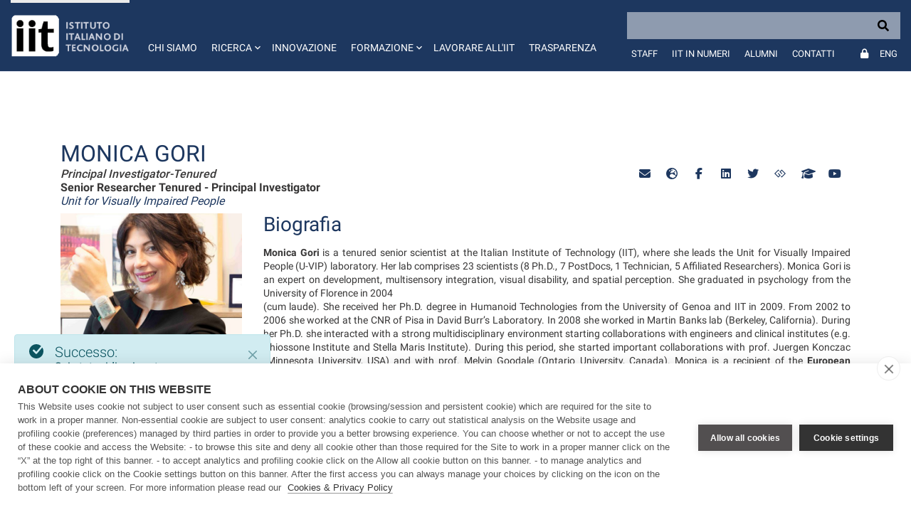

--- FILE ---
content_type: text/html;charset=UTF-8
request_url: https://www.iit.it/it-IT/people-profile/-/people/monica-gori
body_size: 33186
content:
































	
		
			<!DOCTYPE html>





























































<html class="ltr" dir="ltr" lang="it-IT">

	<head>
		<!-- COOKIE HUB -->
		<script type='text/javascript' src="https://www.iit.it/o/iit-theme/js/cookiehub-530823b3.js"></script>
		<script type="text/javascript">
			window.dataLayer = window.dataLayer || [];
			
			function gtag(){
				dataLayer.push(arguments);
			}
			
			gtag('consent','default',{'security_storage':'granted','functionality_storage':'denied','personalization_storage':'denied','ad_storage':'denied','ad_user_data':'denied','ad_personalization':'denied','analytics_storage':'denied','wait_for_update':500});
			
			document.addEventListener("DOMContentLoaded", function(event) {
					var cpm = {
						cookie: {
			  				expiryDays: 180
			 			}	
					};
					window.cookiehub.load(cpm);
				}
			);
		</script>
		
		<meta charset="utf-8">
	
		<meta content="initial-scale=1.0, width=device-width" name="viewport" />
		<meta name="google-site-verification" content="8PTW7b2HP6dPKLIj71ZiofnClMgQf6b59m7J1feLXek" />
	
	































<meta content="text/html; charset=UTF-8" http-equiv="content-type" />












<script type="importmap">{"imports":{"react-dom":"/o/frontend-js-react-web/__liferay__/exports/react-dom.js","@clayui/breadcrumb":"/o/frontend-taglib-clay/__liferay__/exports/@clayui$breadcrumb.js","@clayui/form":"/o/frontend-taglib-clay/__liferay__/exports/@clayui$form.js","@clayui/popover":"/o/frontend-taglib-clay/__liferay__/exports/@clayui$popover.js","@clayui/charts":"/o/frontend-taglib-clay/__liferay__/exports/@clayui$charts.js","@clayui/shared":"/o/frontend-taglib-clay/__liferay__/exports/@clayui$shared.js","@clayui/localized-input":"/o/frontend-taglib-clay/__liferay__/exports/@clayui$localized-input.js","@clayui/modal":"/o/frontend-taglib-clay/__liferay__/exports/@clayui$modal.js","@clayui/empty-state":"/o/frontend-taglib-clay/__liferay__/exports/@clayui$empty-state.js","react":"/o/frontend-js-react-web/__liferay__/exports/react.js","@clayui/color-picker":"/o/frontend-taglib-clay/__liferay__/exports/@clayui$color-picker.js","@clayui/navigation-bar":"/o/frontend-taglib-clay/__liferay__/exports/@clayui$navigation-bar.js","@clayui/pagination":"/o/frontend-taglib-clay/__liferay__/exports/@clayui$pagination.js","@clayui/icon":"/o/frontend-taglib-clay/__liferay__/exports/@clayui$icon.js","@clayui/table":"/o/frontend-taglib-clay/__liferay__/exports/@clayui$table.js","@clayui/autocomplete":"/o/frontend-taglib-clay/__liferay__/exports/@clayui$autocomplete.js","@clayui/slider":"/o/frontend-taglib-clay/__liferay__/exports/@clayui$slider.js","@clayui/management-toolbar":"/o/frontend-taglib-clay/__liferay__/exports/@clayui$management-toolbar.js","@clayui/multi-select":"/o/frontend-taglib-clay/__liferay__/exports/@clayui$multi-select.js","@clayui/nav":"/o/frontend-taglib-clay/__liferay__/exports/@clayui$nav.js","@clayui/time-picker":"/o/frontend-taglib-clay/__liferay__/exports/@clayui$time-picker.js","@clayui/provider":"/o/frontend-taglib-clay/__liferay__/exports/@clayui$provider.js","@clayui/upper-toolbar":"/o/frontend-taglib-clay/__liferay__/exports/@clayui$upper-toolbar.js","@clayui/loading-indicator":"/o/frontend-taglib-clay/__liferay__/exports/@clayui$loading-indicator.js","@clayui/panel":"/o/frontend-taglib-clay/__liferay__/exports/@clayui$panel.js","@clayui/drop-down":"/o/frontend-taglib-clay/__liferay__/exports/@clayui$drop-down.js","@clayui/list":"/o/frontend-taglib-clay/__liferay__/exports/@clayui$list.js","@clayui/date-picker":"/o/frontend-taglib-clay/__liferay__/exports/@clayui$date-picker.js","@clayui/label":"/o/frontend-taglib-clay/__liferay__/exports/@clayui$label.js","@clayui/data-provider":"/o/frontend-taglib-clay/__liferay__/exports/@clayui$data-provider.js","@liferay/frontend-js-api/data-set":"/o/frontend-js-dependencies-web/__liferay__/exports/@liferay$js-api$data-set.js","@clayui/core":"/o/frontend-taglib-clay/__liferay__/exports/@clayui$core.js","@clayui/pagination-bar":"/o/frontend-taglib-clay/__liferay__/exports/@clayui$pagination-bar.js","@clayui/layout":"/o/frontend-taglib-clay/__liferay__/exports/@clayui$layout.js","@clayui/multi-step-nav":"/o/frontend-taglib-clay/__liferay__/exports/@clayui$multi-step-nav.js","@liferay/frontend-js-api":"/o/frontend-js-dependencies-web/__liferay__/exports/@liferay$js-api.js","@clayui/css":"/o/frontend-taglib-clay/__liferay__/exports/@clayui$css.js","@clayui/toolbar":"/o/frontend-taglib-clay/__liferay__/exports/@clayui$toolbar.js","@clayui/alert":"/o/frontend-taglib-clay/__liferay__/exports/@clayui$alert.js","@clayui/badge":"/o/frontend-taglib-clay/__liferay__/exports/@clayui$badge.js","@clayui/link":"/o/frontend-taglib-clay/__liferay__/exports/@clayui$link.js","@clayui/card":"/o/frontend-taglib-clay/__liferay__/exports/@clayui$card.js","@clayui/progress-bar":"/o/frontend-taglib-clay/__liferay__/exports/@clayui$progress-bar.js","@clayui/tooltip":"/o/frontend-taglib-clay/__liferay__/exports/@clayui$tooltip.js","@clayui/button":"/o/frontend-taglib-clay/__liferay__/exports/@clayui$button.js","@clayui/tabs":"/o/frontend-taglib-clay/__liferay__/exports/@clayui$tabs.js","@clayui/sticker":"/o/frontend-taglib-clay/__liferay__/exports/@clayui$sticker.js"},"scopes":{}}</script><script data-senna-track="temporary">var Liferay = window.Liferay || {};Liferay.Icons = Liferay.Icons || {};Liferay.Icons.controlPanelSpritemap = 'https://www.iit.it/o/admin-theme/images/clay/icons.svg';Liferay.Icons.spritemap = 'https://www.iit.it/o/iit-theme/images/clay/icons.svg';</script>
<script data-senna-track="permanent" type="text/javascript">window.Liferay = window.Liferay || {}; window.Liferay.CSP = {nonce: ''};</script>
<script data-senna-track="permanent" src="/combo?browserId=chrome&minifierType=js&languageId=it_IT&t=1765452441522&/o/frontend-js-jquery-web/jquery/jquery.min.js&/o/frontend-js-jquery-web/jquery/init.js&/o/frontend-js-jquery-web/jquery/ajax.js&/o/frontend-js-jquery-web/jquery/bootstrap.bundle.min.js&/o/frontend-js-jquery-web/jquery/collapsible_search.js&/o/frontend-js-jquery-web/jquery/fm.js&/o/frontend-js-jquery-web/jquery/form.js&/o/frontend-js-jquery-web/jquery/popper.min.js&/o/frontend-js-jquery-web/jquery/side_navigation.js" type="text/javascript"></script>
<link data-senna-track="temporary" href="https://www.iit.it/it/people-profile/-/people/monica-gori" rel="canonical" />
<link data-senna-track="temporary" href="https://www.iit.it/it/people-profile/-/people/monica-gori" hreflang="it-IT" rel="alternate" />
<link data-senna-track="temporary" href="https://www.iit.it/people-details/-/people/monica-gori" hreflang="en-US" rel="alternate" />
<link data-senna-track="temporary" href="https://www.iit.it/people-details/-/people/monica-gori" hreflang="x-default" rel="alternate" />

<meta property="og:locale" content="it_IT">
<meta property="og:locale:alternate" content="en_US">
<meta property="og:locale:alternate" content="it_IT">
<meta property="og:site_name" content="IIT">
<meta property="og:title" content="People - IIT">
<meta property="og:type" content="website">
<meta property="og:url" content="https://www.iit.it/it/people-profile/-/people/monica-gori">


<link href="https://www.iit.it/o/iit-theme/images/favicon.ico" rel="apple-touch-icon" />
<link href="https://www.iit.it/o/iit-theme/images/favicon.ico" rel="icon" />



<link class="lfr-css-file" data-senna-track="temporary" href="https://www.iit.it/o/iit-theme/css/clay.css?browserId=chrome&amp;themeId=iit_WAR_iittheme&amp;minifierType=css&amp;languageId=it_IT&amp;t=1767969754000" id="liferayAUICSS" rel="stylesheet" type="text/css" />









	<link href="/combo?browserId=chrome&amp;minifierType=css&amp;themeId=iit_WAR_iittheme&amp;languageId=it_IT&amp;IITFOOTER_INSTANCE_IITFOOTER_INSTANCE_20127:%2Fo%2Fit.inera.footer%2Fcss%2Fmain.css&amp;IITPEOPLES:%2Fo%2Fit.inera.iitpeoples%2Fcss%2Fselect2.min.css&amp;IITPEOPLES:%2Fo%2Fit.inera.iitpeoples%2Fcss%2Fmain.css&amp;com_liferay_commerce_product_asset_categories_navigation_web_internal_portlet_CPAssetCategoriesNavigationPortlet_INSTANCE_cpAssetCategoriesNavigationPortlet_navigation_menu:%2Fo%2Fcommerce-product-asset-categories-navigation-web%2Fcss%2Fmain.css&amp;com_liferay_portal_search_web_search_bar_portlet_SearchBarPortlet_INSTANCE_templateSearch:%2Fo%2Fportal-search-web%2Fcss%2Fmain.css&amp;com_liferay_product_navigation_product_menu_web_portlet_ProductMenuPortlet:%2Fo%2Fproduct-navigation-product-menu-web%2Fcss%2Fmain.css&amp;com_liferay_product_navigation_user_personal_bar_web_portlet_ProductNavigationUserPersonalBarPortlet:%2Fo%2Fproduct-navigation-user-personal-bar-web%2Fcss%2Fmain.css&amp;com_liferay_site_navigation_menu_web_portlet_SiteNavigationMenuPortlet:%2Fo%2Fsite-navigation-menu-web%2Fcss%2Fmain.css&amp;t=1767969754000" rel="stylesheet" type="text/css"
 data-senna-track="temporary" id="9415ff89" />








<script type="text/javascript" data-senna-track="temporary">
	// <![CDATA[
		var Liferay = Liferay || {};

		Liferay.Browser = {
			acceptsGzip: function() {
				return false;
			},

			

			getMajorVersion: function() {
				return 131.0;
			},

			getRevision: function() {
				return '537.36';
			},
			getVersion: function() {
				return '131.0';
			},

			

			isAir: function() {
				return false;
			},
			isChrome: function() {
				return true;
			},
			isEdge: function() {
				return false;
			},
			isFirefox: function() {
				return false;
			},
			isGecko: function() {
				return true;
			},
			isIe: function() {
				return false;
			},
			isIphone: function() {
				return false;
			},
			isLinux: function() {
				return false;
			},
			isMac: function() {
				return true;
			},
			isMobile: function() {
				return false;
			},
			isMozilla: function() {
				return false;
			},
			isOpera: function() {
				return false;
			},
			isRtf: function() {
				return true;
			},
			isSafari: function() {
				return true;
			},
			isSun: function() {
				return false;
			},
			isWebKit: function() {
				return true;
			},
			isWindows: function() {
				return false;
			}
		};

		Liferay.Data = Liferay.Data || {};

		Liferay.Data.ICONS_INLINE_SVG = true;

		Liferay.Data.NAV_SELECTOR = '#navigation';

		Liferay.Data.NAV_SELECTOR_MOBILE = '#navigationCollapse';

		Liferay.Data.isCustomizationView = function() {
			return false;
		};

		Liferay.Data.notices = [
			
		];

		(function () {
			var available = {};

			var direction = {};

			

				available['en_US'] = 'inglese\x20\x28Stati\x20Uniti\x29';
				direction['en_US'] = 'ltr';

			

				available['it_IT'] = 'italiano\x20\x28Italia\x29';
				direction['it_IT'] = 'ltr';

			

			Liferay.Language = {
				available,
				direction,
				get: function(key) {
					return key;
				}
			};
		})();

		var featureFlags = {"LPD-11018":false,"LPS-193884":false,"LPS-178642":false,"LPS-187284":false,"LPS-193005":false,"LPS-187285":false,"LPS-114786":false,"COMMERCE-8087":false,"LPS-192957":false,"LRAC-10757":false,"LPS-180090":false,"LPS-170809":false,"LPS-178052":false,"LPS-189856":false,"LPS-187436":false,"LPS-185892":false,"LPS-182184":false,"LPS-186620":false,"COMMERCE-12754":false,"LPS-184404":false,"LPS-180328":false,"LPS-198183":false,"LPS-171364":false,"LPS-153714":false,"LPS-96845":false,"LPS-170670":false,"LPS-153839":false,"LPD-15804":false,"LPS-169981":false,"LPS-141392":false,"LPS-200135":false,"LPS-187793":false,"LPS-177027":false,"LPD-11003":false,"COMMERCE-12192":false,"LPD-10793":false,"LPS-196724":false,"LPS-196768":false,"LPS-196847":false,"LPS-163118":false,"LPS-114700":false,"LPS-135430":false,"LPS-134060":false,"LPS-164563":false,"LPS-122920":false,"LPS-203351":false,"LPS-194395":false,"LPD-6368":false,"LPD-10701":false,"LPS-202104":false,"COMMERCE-9599":false,"LPS-187142":false,"LPD-15596":false,"LPS-198959":false,"LPS-196935":true,"LPS-187854":false,"LPS-176691":false,"LPS-197909":false,"LPS-202534":false,"COMMERCE-8949":false,"COMMERCE-11922":false,"LPS-194362":false,"LPS-165481":false,"LPS-153813":false,"LPS-174455":false,"LPD-10735":false,"LPS-165482":false,"COMMERCE-13024":false,"LPS-194763":false,"LPS-193551":false,"LPS-197477":false,"LPS-174816":false,"LPS-186360":false,"LPS-153332":false,"COMMERCE-12170":false,"LPS-174417":false,"LPS-179669":false,"LPS-155284":false,"LPS-183882":false,"LRAC-15017":false,"LPS-200108":false,"LPS-159643":false,"LPS-161033":false,"LPS-164948":false,"LPS-186870":false,"LPS-188058":false,"LPS-186871":false,"LPS-129412":false,"LPS-166126":false,"LPS-169837":false};

		Liferay.FeatureFlags = Object.keys(featureFlags).reduce(
			(acc, key) => ({
				...acc, [key]: featureFlags[key] === 'true' || featureFlags[key] === true
			}), {}
		);

		Liferay.PortletKeys = {
			DOCUMENT_LIBRARY: 'com_liferay_document_library_web_portlet_DLPortlet',
			DYNAMIC_DATA_MAPPING: 'com_liferay_dynamic_data_mapping_web_portlet_DDMPortlet',
			ITEM_SELECTOR: 'com_liferay_item_selector_web_portlet_ItemSelectorPortlet'
		};

		Liferay.PropsValues = {
			JAVASCRIPT_SINGLE_PAGE_APPLICATION_TIMEOUT: 0,
			UPLOAD_SERVLET_REQUEST_IMPL_MAX_SIZE: 104857600
		};

		Liferay.ThemeDisplay = {

			

			
				getLayoutId: function() {
					return '51';
				},

				

				getLayoutRelativeControlPanelURL: function() {
					return '/it/group/guest/~/control_panel/manage?p_p_id=IITPEOPLES';
				},

				getLayoutRelativeURL: function() {
					return '/it/people-profile';
				},
				getLayoutURL: function() {
					return 'https://www.iit.it/it/people-profile';
				},
				getParentLayoutId: function() {
					return '27';
				},
				isControlPanel: function() {
					return false;
				},
				isPrivateLayout: function() {
					return 'false';
				},
				isVirtualLayout: function() {
					return false;
				},
			

			getBCP47LanguageId: function() {
				return 'it-IT';
			},
			getCanonicalURL: function() {

				

				return 'https\x3a\x2f\x2fwww\x2eiit\x2eit\x2fit\x2fpeople-profile\x2f-\x2fpeople\x2fmonica-gori';
			},
			getCDNBaseURL: function() {
				return 'https://www.iit.it';
			},
			getCDNDynamicResourcesHost: function() {
				return '';
			},
			getCDNHost: function() {
				return '';
			},
			getCompanyGroupId: function() {
				return '20127';
			},
			getCompanyId: function() {
				return '20101';
			},
			getDefaultLanguageId: function() {
				return 'en_US';
			},
			getDoAsUserIdEncoded: function() {
				return '';
			},
			getLanguageId: function() {
				return 'it_IT';
			},
			getParentGroupId: function() {
				return '20123';
			},
			getPathContext: function() {
				return '';
			},
			getPathImage: function() {
				return '/image';
			},
			getPathJavaScript: function() {
				return '/o/frontend-js-web';
			},
			getPathMain: function() {
				return '/it/c';
			},
			getPathThemeImages: function() {
				return 'https://www.iit.it/o/iit-theme/images';
			},
			getPathThemeRoot: function() {
				return '/o/iit-theme';
			},
			getPlid: function() {
				return '455';
			},
			getPortalURL: function() {
				return 'https://www.iit.it';
			},
			getRealUserId: function() {
				return '20105';
			},
			getRemoteAddr: function() {
				return '172.31.0.114';
			},
			getRemoteHost: function() {
				return '172.31.0.114';
			},
			getScopeGroupId: function() {
				return '20123';
			},
			getScopeGroupIdOrLiveGroupId: function() {
				return '20123';
			},
			getSessionId: function() {
				return '';
			},
			getSiteAdminURL: function() {
				return 'https://www.iit.it/group/guest/~/control_panel/manage?p_p_lifecycle=0&p_p_state=maximized&p_p_mode=view';
			},
			getSiteGroupId: function() {
				return '20123';
			},
			getURLControlPanel: function() {
				return '/it/group/control_panel?refererPlid=455';
			},
			getURLHome: function() {
				return 'https\x3a\x2f\x2fwww\x2eiit\x2eit\x2fweb\x2fguest';
			},
			getUserEmailAddress: function() {
				return '';
			},
			getUserId: function() {
				return '20105';
			},
			getUserName: function() {
				return '';
			},
			isAddSessionIdToURL: function() {
				return false;
			},
			isImpersonated: function() {
				return false;
			},
			isSignedIn: function() {
				return false;
			},

			isStagedPortlet: function() {
				
					
						return true;
					
					
			},

			isStateExclusive: function() {
				return false;
			},
			isStateMaximized: function() {
				return false;
			},
			isStatePopUp: function() {
				return false;
			}
		};

		var themeDisplay = Liferay.ThemeDisplay;

		Liferay.AUI = {

			

			getCombine: function() {
				return true;
			},
			getComboPath: function() {
				return '/combo/?browserId=chrome&minifierType=&languageId=it_IT&t=1708959822072&';
			},
			getDateFormat: function() {
				return '%d/%m/%Y';
			},
			getEditorCKEditorPath: function() {
				return '/o/frontend-editor-ckeditor-web';
			},
			getFilter: function() {
				var filter = 'raw';

				
					
						filter = 'min';
					
					

				return filter;
			},
			getFilterConfig: function() {
				var instance = this;

				var filterConfig = null;

				if (!instance.getCombine()) {
					filterConfig = {
						replaceStr: '.js' + instance.getStaticResourceURLParams(),
						searchExp: '\\.js$'
					};
				}

				return filterConfig;
			},
			getJavaScriptRootPath: function() {
				return '/o/frontend-js-web';
			},
			getPortletRootPath: function() {
				return '/html/portlet';
			},
			getStaticResourceURLParams: function() {
				return '?browserId=chrome&minifierType=&languageId=it_IT&t=1708959822072';
			}
		};

		Liferay.authToken = '62wN2g9J';

		

		Liferay.currentURL = '\x2fit-IT\x2fpeople-profile\x2f-\x2fpeople\x2fmonica-gori';
		Liferay.currentURLEncoded = '\x252Fit-IT\x252Fpeople-profile\x252F-\x252Fpeople\x252Fmonica-gori';
	// ]]>
</script>

<script data-senna-track="temporary" type="text/javascript">window.__CONFIG__= {basePath: '',combine: true, defaultURLParams: null, explainResolutions: false, exposeGlobal: false, logLevel: 'warn', moduleType: 'module', namespace:'Liferay', nonce: '', reportMismatchedAnonymousModules: 'warn', resolvePath: '/o/js_resolve_modules', url: '/combo/?browserId=chrome&minifierType=js&languageId=it_IT&t=1708959822072&', waitTimeout: 60000};</script><script data-senna-track="permanent" src="/o/frontend-js-loader-modules-extender/loader.js?&mac=9WaMmhziBCkScHZwrrVcOR7VZF4=&browserId=chrome&languageId=it_IT&minifierType=js" type="text/javascript"></script><script data-senna-track="permanent" src="/combo?browserId=chrome&minifierType=js&languageId=it_IT&t=1708959822072&/o/frontend-js-aui-web/aui/aui/aui-min.js&/o/frontend-js-aui-web/liferay/modules.js&/o/frontend-js-aui-web/liferay/aui_sandbox.js&/o/frontend-js-aui-web/aui/attribute-base/attribute-base-min.js&/o/frontend-js-aui-web/aui/attribute-complex/attribute-complex-min.js&/o/frontend-js-aui-web/aui/attribute-core/attribute-core-min.js&/o/frontend-js-aui-web/aui/attribute-observable/attribute-observable-min.js&/o/frontend-js-aui-web/aui/attribute-extras/attribute-extras-min.js&/o/frontend-js-aui-web/aui/event-custom-base/event-custom-base-min.js&/o/frontend-js-aui-web/aui/event-custom-complex/event-custom-complex-min.js&/o/frontend-js-aui-web/aui/oop/oop-min.js&/o/frontend-js-aui-web/aui/aui-base-lang/aui-base-lang-min.js&/o/frontend-js-aui-web/liferay/dependency.js&/o/frontend-js-aui-web/liferay/util.js&/o/oauth2-provider-web/js/liferay.js&/o/frontend-js-web/liferay/dom_task_runner.js&/o/frontend-js-web/liferay/events.js&/o/frontend-js-web/liferay/lazy_load.js&/o/frontend-js-web/liferay/liferay.js&/o/frontend-js-web/liferay/global.bundle.js&/o/frontend-js-web/liferay/portlet.js&/o/frontend-js-web/liferay/workflow.js" type="text/javascript"></script>
<script data-senna-track="temporary" type="text/javascript">window.Liferay = Liferay || {}; window.Liferay.OAuth2 = {getAuthorizeURL: function() {return 'https://www.iit.it/o/oauth2/authorize';}, getBuiltInRedirectURL: function() {return 'https://www.iit.it/o/oauth2/redirect';}, getIntrospectURL: function() { return 'https://www.iit.it/o/oauth2/introspect';}, getTokenURL: function() {return 'https://www.iit.it/o/oauth2/token';}, getUserAgentApplication: function(externalReferenceCode) {return Liferay.OAuth2._userAgentApplications[externalReferenceCode];}, _userAgentApplications: {}}</script><script data-senna-track="temporary" type="text/javascript">try {var MODULE_MAIN='calendar-web@5.0.88/index';var MODULE_PATH='/o/calendar-web';AUI().applyConfig({groups:{calendar:{base:MODULE_PATH+"/js/",combine:Liferay.AUI.getCombine(),filter:Liferay.AUI.getFilterConfig(),modules:{"liferay-calendar-a11y":{path:"calendar_a11y.js",requires:["calendar"]},"liferay-calendar-container":{path:"calendar_container.js",requires:["aui-alert","aui-base","aui-component","liferay-portlet-base"]},"liferay-calendar-date-picker-sanitizer":{path:"date_picker_sanitizer.js",requires:["aui-base"]},"liferay-calendar-interval-selector":{path:"interval_selector.js",requires:["aui-base","liferay-portlet-base"]},"liferay-calendar-interval-selector-scheduler-event-link":{path:"interval_selector_scheduler_event_link.js",requires:["aui-base","liferay-portlet-base"]},"liferay-calendar-list":{path:"calendar_list.js",requires:["aui-template-deprecated","liferay-scheduler"]},"liferay-calendar-message-util":{path:"message_util.js",requires:["liferay-util-window"]},"liferay-calendar-recurrence-converter":{path:"recurrence_converter.js",requires:[]},"liferay-calendar-recurrence-dialog":{path:"recurrence.js",requires:["aui-base","liferay-calendar-recurrence-util"]},"liferay-calendar-recurrence-util":{path:"recurrence_util.js",requires:["aui-base","liferay-util-window"]},"liferay-calendar-reminders":{path:"calendar_reminders.js",requires:["aui-base"]},"liferay-calendar-remote-services":{path:"remote_services.js",requires:["aui-base","aui-component","liferay-calendar-util","liferay-portlet-base"]},"liferay-calendar-session-listener":{path:"session_listener.js",requires:["aui-base","liferay-scheduler"]},"liferay-calendar-simple-color-picker":{path:"simple_color_picker.js",requires:["aui-base","aui-template-deprecated"]},"liferay-calendar-simple-menu":{path:"simple_menu.js",requires:["aui-base","aui-template-deprecated","event-outside","event-touch","widget-modality","widget-position","widget-position-align","widget-position-constrain","widget-stack","widget-stdmod"]},"liferay-calendar-util":{path:"calendar_util.js",requires:["aui-datatype","aui-io","aui-scheduler","aui-toolbar","autocomplete","autocomplete-highlighters"]},"liferay-scheduler":{path:"scheduler.js",requires:["async-queue","aui-datatype","aui-scheduler","dd-plugin","liferay-calendar-a11y","liferay-calendar-message-util","liferay-calendar-recurrence-converter","liferay-calendar-recurrence-util","liferay-calendar-util","liferay-scheduler-event-recorder","liferay-scheduler-models","promise","resize-plugin"]},"liferay-scheduler-event-recorder":{path:"scheduler_event_recorder.js",requires:["dd-plugin","liferay-calendar-util","resize-plugin"]},"liferay-scheduler-models":{path:"scheduler_models.js",requires:["aui-datatype","dd-plugin","liferay-calendar-util"]}},root:MODULE_PATH+"/js/"}}});
} catch(error) {console.error(error);}try {var MODULE_MAIN='contacts-web@5.0.56/index';var MODULE_PATH='/o/contacts-web';AUI().applyConfig({groups:{contactscenter:{base:MODULE_PATH+"/js/",combine:Liferay.AUI.getCombine(),filter:Liferay.AUI.getFilterConfig(),modules:{"liferay-contacts-center":{path:"main.js",requires:["aui-io-plugin-deprecated","aui-toolbar","autocomplete-base","datasource-io","json-parse","liferay-portlet-base","liferay-util-window"]}},root:MODULE_PATH+"/js/"}}});
} catch(error) {console.error(error);}try {var MODULE_MAIN='dynamic-data-mapping-web@5.0.99/index';var MODULE_PATH='/o/dynamic-data-mapping-web';!function(){const a=Liferay.AUI;AUI().applyConfig({groups:{ddm:{base:MODULE_PATH+"/js/",combine:Liferay.AUI.getCombine(),filter:a.getFilterConfig(),modules:{"liferay-ddm-form":{path:"ddm_form.js",requires:["aui-base","aui-datatable","aui-datatype","aui-image-viewer","aui-parse-content","aui-set","aui-sortable-list","json","liferay-form","liferay-map-base","liferay-translation-manager","liferay-util-window"]},"liferay-portlet-dynamic-data-mapping":{condition:{trigger:"liferay-document-library"},path:"main.js",requires:["arraysort","aui-form-builder-deprecated","aui-form-validator","aui-map","aui-text-unicode","json","liferay-menu","liferay-translation-manager","liferay-util-window","text"]},"liferay-portlet-dynamic-data-mapping-custom-fields":{condition:{trigger:"liferay-document-library"},path:"custom_fields.js",requires:["liferay-portlet-dynamic-data-mapping"]}},root:MODULE_PATH+"/js/"}}})}();
} catch(error) {console.error(error);}try {var MODULE_MAIN='frontend-editor-alloyeditor-web@5.0.45/index';var MODULE_PATH='/o/frontend-editor-alloyeditor-web';AUI().applyConfig({groups:{alloyeditor:{base:MODULE_PATH+"/js/",combine:Liferay.AUI.getCombine(),filter:Liferay.AUI.getFilterConfig(),modules:{"liferay-alloy-editor":{path:"alloyeditor.js",requires:["aui-component","liferay-portlet-base","timers"]},"liferay-alloy-editor-source":{path:"alloyeditor_source.js",requires:["aui-debounce","liferay-fullscreen-source-editor","liferay-source-editor","plugin"]}},root:MODULE_PATH+"/js/"}}});
} catch(error) {console.error(error);}try {var MODULE_MAIN='staging-processes-web@5.0.54/index';var MODULE_PATH='/o/staging-processes-web';AUI().applyConfig({groups:{stagingprocessesweb:{base:MODULE_PATH+"/",combine:Liferay.AUI.getCombine(),filter:Liferay.AUI.getFilterConfig(),modules:{"liferay-staging-processes-export-import":{path:"js/main.js",requires:["aui-datatype","aui-dialog-iframe-deprecated","aui-modal","aui-parse-content","aui-toggler","liferay-portlet-base","liferay-util-window"]}},root:MODULE_PATH+"/"}}});
} catch(error) {console.error(error);}try {var MODULE_MAIN='@liferay/document-library-web@6.0.176/document_library/js/index';var MODULE_PATH='/o/document-library-web';AUI().applyConfig({groups:{dl:{base:MODULE_PATH+"/document_library/js/legacy/",combine:Liferay.AUI.getCombine(),filter:Liferay.AUI.getFilterConfig(),modules:{"document-library-upload-component":{path:"DocumentLibraryUpload.js",requires:["aui-component","aui-data-set-deprecated","aui-overlay-manager-deprecated","aui-overlay-mask-deprecated","aui-parse-content","aui-progressbar","aui-template-deprecated","liferay-search-container","querystring-parse-simple","uploader"]}},root:MODULE_PATH+"/document_library/js/legacy/"}}});
} catch(error) {console.error(error);}try {var MODULE_MAIN='@liferay/frontend-js-state-web@1.0.19/index';var MODULE_PATH='/o/frontend-js-state-web';AUI().applyConfig({groups:{state:{mainModule:MODULE_MAIN}}});
} catch(error) {console.error(error);}try {var MODULE_MAIN='@liferay/frontend-js-react-web@5.0.36/index';var MODULE_PATH='/o/frontend-js-react-web';AUI().applyConfig({groups:{react:{mainModule:MODULE_MAIN}}});
} catch(error) {console.error(error);}try {var MODULE_MAIN='frontend-js-components-web@2.0.62/index';var MODULE_PATH='/o/frontend-js-components-web';AUI().applyConfig({groups:{components:{mainModule:MODULE_MAIN}}});
} catch(error) {console.error(error);}try {var MODULE_MAIN='portal-search-web@6.0.126/index';var MODULE_PATH='/o/portal-search-web';AUI().applyConfig({groups:{search:{base:MODULE_PATH+"/js/",combine:Liferay.AUI.getCombine(),filter:Liferay.AUI.getFilterConfig(),modules:{"liferay-search-custom-filter":{path:"custom_filter.js",requires:[]},"liferay-search-date-facet":{path:"date_facet.js",requires:["aui-form-validator","liferay-search-facet-util"]},"liferay-search-facet-util":{path:"facet_util.js",requires:[]},"liferay-search-modified-facet":{path:"modified_facet.js",requires:["aui-form-validator","liferay-search-facet-util"]},"liferay-search-sort-configuration":{path:"sort_configuration.js",requires:["aui-node"]},"liferay-search-sort-util":{path:"sort_util.js",requires:[]}},root:MODULE_PATH+"/js/"}}});
} catch(error) {console.error(error);}try {var MODULE_MAIN='exportimport-web@5.0.82/index';var MODULE_PATH='/o/exportimport-web';AUI().applyConfig({groups:{exportimportweb:{base:MODULE_PATH+"/",combine:Liferay.AUI.getCombine(),filter:Liferay.AUI.getFilterConfig(),modules:{"liferay-export-import-export-import":{path:"js/main.js",requires:["aui-datatype","aui-dialog-iframe-deprecated","aui-modal","aui-parse-content","aui-toggler","liferay-portlet-base","liferay-util-window"]}},root:MODULE_PATH+"/"}}});
} catch(error) {console.error(error);}</script>




<script type="text/javascript" data-senna-track="temporary">
	// <![CDATA[
		
			
				
		

		
	// ]]>
</script>





	
		

			

			
		
		



	
		

			

			
		
		



	
		

			

			
		
	












	<script src="/combo?browserId=chrome&amp;minifierType=js&amp;themeId=iit_WAR_iittheme&amp;languageId=it_IT&amp;IITPEOPLES:%2Fo%2Fit.inera.iitpeoples%2Fjs%2Fselect2.full.js&amp;t=1767969754000" type="text/javascript" data-senna-track="temporary"></script>




















<link class="lfr-css-file" data-senna-track="temporary" href="https://www.iit.it/o/iit-theme/css/main.css?browserId=chrome&amp;themeId=iit_WAR_iittheme&amp;minifierType=css&amp;languageId=it_IT&amp;t=1767969754000" id="liferayThemeCSS" rel="stylesheet" type="text/css" />








	<style data-senna-track="temporary" type="text/css">

		

			

		

			

		

			

		

			

		

			

		

			

		

			

		

			

		

			

		

			

		

			

		

	</style>


<script data-senna-track="temporary">var Liferay = window.Liferay || {}; Liferay.CommerceContext = {"commerceAccountGroupIds":[],"accountEntryAllowedTypes":["person"],"commerceChannelId":"0","showUnselectableOptions":false,"currency":{"currencyId":"9853720","currencyCode":"USD"},"showSeparateOrderItems":false,"commerceSiteType":0};</script><link href="/o/commerce-frontend-js/styles/main.css" rel="stylesheet" type="text/css" />
<style data-senna-track="temporary" type="text/css">
</style>


































<script type="text/javascript" data-senna-track="temporary">
	if (window.Analytics) {
		window._com_liferay_document_library_analytics_isViewFileEntry = false;
	}
</script>

<script type="text/javascript">
Liferay.on(
	'ddmFieldBlur', function(event) {
		if (window.Analytics) {
			Analytics.send(
				'fieldBlurred',
				'Form',
				{
					fieldName: event.fieldName,
					focusDuration: event.focusDuration,
					formId: event.formId,
					formPageTitle: event.formPageTitle,
					page: event.page,
					title: event.title
				}
			);
		}
	}
);

Liferay.on(
	'ddmFieldFocus', function(event) {
		if (window.Analytics) {
			Analytics.send(
				'fieldFocused',
				'Form',
				{
					fieldName: event.fieldName,
					formId: event.formId,
					formPageTitle: event.formPageTitle,
					page: event.page,
					title:event.title
				}
			);
		}
	}
);

Liferay.on(
	'ddmFormPageShow', function(event) {
		if (window.Analytics) {
			Analytics.send(
				'pageViewed',
				'Form',
				{
					formId: event.formId,
					formPageTitle: event.formPageTitle,
					page: event.page,
					title: event.title
				}
			);
		}
	}
);

Liferay.on(
	'ddmFormSubmit', function(event) {
		if (window.Analytics) {
			Analytics.send(
				'formSubmitted',
				'Form',
				{
					formId: event.formId,
					title: event.title
				}
			);
		}
	}
);

Liferay.on(
	'ddmFormView', function(event) {
		if (window.Analytics) {
			Analytics.send(
				'formViewed',
				'Form',
				{
					formId: event.formId,
					title: event.title
				}
			);
		}
	}
);

</script><script>

</script>

		
		<link rel='stylesheet' href="https://www.iit.it/o/iit-theme/js/fontawesome/css/all.min.css" type='text/css' media='all' />
		
		<link rel='stylesheet' href='https://www.iit.it/o/iit-theme/css/bootstrap-select.min.css' type='text/css' media='all' />
		<link rel='stylesheet' href='https://www.iit.it/o/iit-theme/css/main-ea12c468b9.css' type='text/css' media='all' />
		
			<link rel='stylesheet' href='https://www.iit.it/o/iit-theme/css/notlogged.css' type='text/css' media='all' />
		
	    
	
    
	
	
	
			
			
			
			
			
			
			
			
			
			
		
				<title>Monica Gori | People </title>
	
		<meta name="description" content="Monica Gori is a tenured senior scientist at the Italian Institute of Technology (IIT), where she leads the Unit for Visually Impaired People (U-VIP) laboratory. Her lab comprises 23 scientists (8 Ph.D., 7 PostDocs, 1 Technician, 5 Affiliated Researchers). Monica Gori is an expert on development, multisensory integration, visual disability, and spatial perception. She graduated in psychology from the University of Florence in 2004 (cum laude). She received her Ph.D. degree in Humanoid Technologies from the University of Genoa and IIT in 2009. From 2002 to 2006 she worked at the CNR of Pisa in David Burr’s Laboratory. In 2008 she worked in Martin Banks lab (Berkeley, California). During her Ph.D. she interacted with a strong multidisciplinary environment starting collaborations with engineers and clinical institutes (e.g. Chiossone Institute and Stella Maris Institute). During this period, she started important collaborations with prof. Juergen Konczac (Minnesota University, USA) and with prof. Melvin Goodale (Ontario University, Canada). Monica is a recipient of the European Research Council (ERC) starting grant MySpace 2021 (~€1.5 million, www.myspaceproject.eu ). She was the scientific coordinator of two large European grants, FP7 project ABBI (~€2 million, www.abbi.eu ) and Horizon-2020 project WeDraw (~€2.5 million, www.wedraw.eu ) and partner in two ITN H2020 Marie Curie project: MultiTouch and Optivist and Supervisor in the TIRESIA Horizon-2020 Global Marie Curie project. She has coordinated as a principal investigator of several technology transfer initiatives such as JOiiNT lab at Mondino research Hospital San Martino Research Hospital and is the author of a patent. She is a recipient of the TR35 Italian Innovation Award 2012 (price for young innovators), winner of the SmartCup in 2015, Finalist of the Engineering and Technology for the Falling Walls Science Breakthroughs of the Year 2021, recognized as "Expert" by Expertscape plans in 2021 ranked in the top1% of scholars writing about disabled persons in the past 10 years and listed in 100 Esperte in 2016 (woman in science). The impact of her work on the scientific community can be summarized by 130 international papers, 8 book chapters, and many conferences' abstracts. Internationally accepted indices of impact and productivity show that her work has received 2878 citations, leading me to an H-index of 26 (ORCID ID orcid.org/0000-0002-5616-865X; Scopus Research ID: 23491803400; ResearcherID: A-1238-2014). One of her works has been listed in the faculty of 1000 (Gori et al. Curr Biol, 2008). Two of her studies have been highlighted in editorial opinions, by Marc Ernst (Current Biology 2008) and by Andrew King (Brain 2014). In the last 15 years, Monica Gori studied human sensory neuroscience, particularly multisensory abilities, in children and adults with and without impairment. She used state-of-art neuroscience techniques, including psychophysics, computational modeling, evoked potential recordings. She applied the scientific findings to the development of new multisensory technological solutions for children and adults in the field of rehabilitation, learning and game. The research addresses most major themes of sensory interaction, including cross-modal calibration, child development, blindness, deafness, motor impairment, cortical reorganization, cortical plasticity, spatial perception and temporal perception. More recently, her research has expanded to include multisensory perception in infancy, the development of multisensory rehabilitative and supportive technology for early intervention, psychopathology disorders, sleep and adaptability of the developmental system Lab activity: Italian: https://www.youtube.com/watch?v=oGg0SB8rj1U English: https://www.youtube.com/watch?v=ZiSsDLUS_UQ ERC MySpace: https://www.youtube.com/watch?v=8a5hUYubHVE TEDx: https://www.youtube.com/watch?v=SAz_Qx6xcRQ WeDRAW Project: Exploiting the best sensory modality for learning arithmetic and geometrical concepts based on multisensory interactive Information and Communication Technologies and serious games http://www.wedraw.eu/ ABBI Project: Audio Bracelet for Blind Interactions https://www.abbiproject.eu/ MySpaceProject: www.myspaceproject.eu">
		<meta name="keywords" content="IIT, Monica Gori">
		<meta property="og:url" content="https://www.iit.it/it-IT/people-profile/-/people/monica-gori"/>
			<meta property="og:type" content="article" />
			<meta property="og:title" content="Monica Gori - People"/>
			<meta property="og:description" content="Monica Gori is a tenured senior scientist at the Italian Institute of Technology (IIT), where she leads the Unit for Visually Impaired People (U-VIP) laboratory. Her lab comprises 23 scientists (8 Ph.D., 7 PostDocs, 1 Technician, 5 Affiliated Researchers). Monica Gori is an expert on development, multisensory integration, visual disability, and spatial perception. She graduated in psychology from the University of Florence in 2004 (cum laude). She received her Ph.D. degree in Humanoid Technologies from the University of Genoa and IIT in 2009. From 2002 to 2006 she worked at the CNR of Pisa in David Burr’s Laboratory. In 2008 she worked in Martin Banks lab (Berkeley, California). During her Ph.D. she interacted with a strong multidisciplinary environment starting collaborations with engineers and clinical institutes (e.g. Chiossone Institute and Stella Maris Institute). During this period, she started important collaborations with prof. Juergen Konczac (Minnesota University, USA) and with prof. Melvin Goodale (Ontario University, Canada). Monica is a recipient of the European Research Council (ERC) starting grant MySpace 2021 (~€1.5 million, www.myspaceproject.eu ). She was the scientific coordinator of two large European grants, FP7 project ABBI (~€2 million, www.abbi.eu ) and Horizon-2020 project WeDraw (~€2.5 million, www.wedraw.eu ) and partner in two ITN H2020 Marie Curie project: MultiTouch and Optivist and Supervisor in the TIRESIA Horizon-2020 Global Marie Curie project. She has coordinated as a principal investigator of several technology transfer initiatives such as JOiiNT lab at Mondino research Hospital San Martino Research Hospital and is the author of a patent. She is a recipient of the TR35 Italian Innovation Award 2012 (price for young innovators), winner of the SmartCup in 2015, Finalist of the Engineering and Technology for the Falling Walls Science Breakthroughs of the Year 2021, recognized as "Expert" by Expertscape plans in 2021 ranked in the top1% of scholars writing about disabled persons in the past 10 years and listed in 100 Esperte in 2016 (woman in science). The impact of her work on the scientific community can be summarized by 130 international papers, 8 book chapters, and many conferences' abstracts. Internationally accepted indices of impact and productivity show that her work has received 2878 citations, leading me to an H-index of 26 (ORCID ID orcid.org/0000-0002-5616-865X; Scopus Research ID: 23491803400; ResearcherID: A-1238-2014). One of her works has been listed in the faculty of 1000 (Gori et al. Curr Biol, 2008). Two of her studies have been highlighted in editorial opinions, by Marc Ernst (Current Biology 2008) and by Andrew King (Brain 2014). In the last 15 years, Monica Gori studied human sensory neuroscience, particularly multisensory abilities, in children and adults with and without impairment. She used state-of-art neuroscience techniques, including psychophysics, computational modeling, evoked potential recordings. She applied the scientific findings to the development of new multisensory technological solutions for children and adults in the field of rehabilitation, learning and game. The research addresses most major themes of sensory interaction, including cross-modal calibration, child development, blindness, deafness, motor impairment, cortical reorganization, cortical plasticity, spatial perception and temporal perception. More recently, her research has expanded to include multisensory perception in infancy, the development of multisensory rehabilitative and supportive technology for early intervention, psychopathology disorders, sleep and adaptability of the developmental system Lab activity: Italian: https://www.youtube.com/watch?v=oGg0SB8rj1U English: https://www.youtube.com/watch?v=ZiSsDLUS_UQ ERC MySpace: https://www.youtube.com/watch?v=8a5hUYubHVE TEDx: https://www.youtube.com/watch?v=SAz_Qx6xcRQ WeDRAW Project: Exploiting the best sensory modality for learning arithmetic and geometrical concepts based on multisensory interactive Information and Communication Technologies and serious games http://www.wedraw.eu/ ABBI Project: Audio Bracelet for Blind Interactions https://www.abbiproject.eu/ MySpaceProject: www.myspaceproject.eu"/>
			<meta property="og:image" content="api/v1/users/username/monica.gori@iit.it/profile-image"/>
		
		<meta name="twitter:card" content="summary_large_image">
	    <meta name="twitter:site" content="@iit">
			<meta name="twitter:description" content="Monica Gori is a tenured senior scientist at the Italian Institute of Technology (IIT), where she leads the Unit for Visually Impaired People (U-VIP) laboratory. Her lab comprises 23 scientists (8 Ph.D., 7 PostDocs, 1 Technician, 5 Affiliated Researchers). Monica Gori is an expert on development, multisensory integration, visual disability, and spatial perception. She graduated in psychology from the University of Florence in 2004 (cum laude). She received her Ph.D. degree in Humanoid Technologies from the University of Genoa and IIT in 2009. From 2002 to 2006 she worked at the CNR of Pisa in David Burr’s Laboratory. In 2008 she worked in Martin Banks lab (Berkeley, California). During her Ph.D. she interacted with a strong multidisciplinary environment starting collaborations with engineers and clinical institutes (e.g. Chiossone Institute and Stella Maris Institute). During this period, she started important collaborations with prof. Juergen Konczac (Minnesota University, USA) and with prof. Melvin Goodale (Ontario University, Canada). Monica is a recipient of the European Research Council (ERC) starting grant MySpace 2021 (~€1.5 million, www.myspaceproject.eu ). She was the scientific coordinator of two large European grants, FP7 project ABBI (~€2 million, www.abbi.eu ) and Horizon-2020 project WeDraw (~€2.5 million, www.wedraw.eu ) and partner in two ITN H2020 Marie Curie project: MultiTouch and Optivist and Supervisor in the TIRESIA Horizon-2020 Global Marie Curie project. She has coordinated as a principal investigator of several technology transfer initiatives such as JOiiNT lab at Mondino research Hospital San Martino Research Hospital and is the author of a patent. She is a recipient of the TR35 Italian Innovation Award 2012 (price for young innovators), winner of the SmartCup in 2015, Finalist of the Engineering and Technology for the Falling Walls Science Breakthroughs of the Year 2021, recognized as "Expert" by Expertscape plans in 2021 ranked in the top1% of scholars writing about disabled persons in the past 10 years and listed in 100 Esperte in 2016 (woman in science). The impact of her work on the scientific community can be summarized by 130 international papers, 8 book chapters, and many conferences' abstracts. Internationally accepted indices of impact and productivity show that her work has received 2878 citations, leading me to an H-index of 26 (ORCID ID orcid.org/0000-0002-5616-865X; Scopus Research ID: 23491803400; ResearcherID: A-1238-2014). One of her works has been listed in the faculty of 1000 (Gori et al. Curr Biol, 2008). Two of her studies have been highlighted in editorial opinions, by Marc Ernst (Current Biology 2008) and by Andrew King (Brain 2014). In the last 15 years, Monica Gori studied human sensory neuroscience, particularly multisensory abilities, in children and adults with and without impairment. She used state-of-art neuroscience techniques, including psychophysics, computational modeling, evoked potential recordings. She applied the scientific findings to the development of new multisensory technological solutions for children and adults in the field of rehabilitation, learning and game. The research addresses most major themes of sensory interaction, including cross-modal calibration, child development, blindness, deafness, motor impairment, cortical reorganization, cortical plasticity, spatial perception and temporal perception. More recently, her research has expanded to include multisensory perception in infancy, the development of multisensory rehabilitative and supportive technology for early intervention, psychopathology disorders, sleep and adaptability of the developmental system Lab activity: Italian: https://www.youtube.com/watch?v=oGg0SB8rj1U English: https://www.youtube.com/watch?v=ZiSsDLUS_UQ ERC MySpace: https://www.youtube.com/watch?v=8a5hUYubHVE TEDx: https://www.youtube.com/watch?v=SAz_Qx6xcRQ WeDRAW Project: Exploiting the best sensory modality for learning arithmetic and geometrical concepts based on multisensory interactive Information and Communication Technologies and serious games http://www.wedraw.eu/ ABBI Project: Audio Bracelet for Blind Interactions https://www.abbiproject.eu/ MySpaceProject: www.myspaceproject.eu">
			<meta name="twitter:image" content="api/v1/users/username/monica.gori@iit.it/profile-image">
		
			<script type="application/ld+json">
				{
				    "@context": "http://schema.org",
				    "@type": "WebPage",
				    "name": "Monica Gori",
				    "description": "Monica Gori is a tenured senior scientist at the Italian Institute of Technology (IIT), where she leads the Unit for Visually Impaired People (U-VIP) laboratory. Her lab comprises 23 scientists (8 Ph.D., 7 PostDocs, 1 Technician, 5 Affiliated Researchers). Monica Gori is an expert on development, multisensory integration, visual disability, and spatial perception. She graduated in psychology from the University of Florence in 2004 (cum laude). She received her Ph.D. degree in Humanoid Technologies from the University of Genoa and IIT in 2009. From 2002 to 2006 she worked at the CNR of Pisa in David Burr’s Laboratory. In 2008 she worked in Martin Banks lab (Berkeley, California). During her Ph.D. she interacted with a strong multidisciplinary environment starting collaborations with engineers and clinical institutes (e.g. Chiossone Institute and Stella Maris Institute). During this period, she started important collaborations with prof. Juergen Konczac (Minnesota University, USA) and with prof. Melvin Goodale (Ontario University, Canada). Monica is a recipient of the European Research Council (ERC) starting grant MySpace 2021 (~€1.5 million, www.myspaceproject.eu ). She was the scientific coordinator of two large European grants, FP7 project ABBI (~€2 million, www.abbi.eu ) and Horizon-2020 project WeDraw (~€2.5 million, www.wedraw.eu ) and partner in two ITN H2020 Marie Curie project: MultiTouch and Optivist and Supervisor in the TIRESIA Horizon-2020 Global Marie Curie project. She has coordinated as a principal investigator of several technology transfer initiatives such as JOiiNT lab at Mondino research Hospital San Martino Research Hospital and is the author of a patent. She is a recipient of the TR35 Italian Innovation Award 2012 (price for young innovators), winner of the SmartCup in 2015, Finalist of the Engineering and Technology for the Falling Walls Science Breakthroughs of the Year 2021, recognized as "Expert" by Expertscape plans in 2021 ranked in the top1% of scholars writing about disabled persons in the past 10 years and listed in 100 Esperte in 2016 (woman in science). The impact of her work on the scientific community can be summarized by 130 international papers, 8 book chapters, and many conferences' abstracts. Internationally accepted indices of impact and productivity show that her work has received 2878 citations, leading me to an H-index of 26 (ORCID ID orcid.org/0000-0002-5616-865X; Scopus Research ID: 23491803400; ResearcherID: A-1238-2014). One of her works has been listed in the faculty of 1000 (Gori et al. Curr Biol, 2008). Two of her studies have been highlighted in editorial opinions, by Marc Ernst (Current Biology 2008) and by Andrew King (Brain 2014). In the last 15 years, Monica Gori studied human sensory neuroscience, particularly multisensory abilities, in children and adults with and without impairment. She used state-of-art neuroscience techniques, including psychophysics, computational modeling, evoked potential recordings. She applied the scientific findings to the development of new multisensory technological solutions for children and adults in the field of rehabilitation, learning and game. The research addresses most major themes of sensory interaction, including cross-modal calibration, child development, blindness, deafness, motor impairment, cortical reorganization, cortical plasticity, spatial perception and temporal perception. More recently, her research has expanded to include multisensory perception in infancy, the development of multisensory rehabilitative and supportive technology for early intervention, psychopathology disorders, sleep and adaptability of the developmental system Lab activity: Italian: https://www.youtube.com/watch?v=oGg0SB8rj1U English: https://www.youtube.com/watch?v=ZiSsDLUS_UQ ERC MySpace: https://www.youtube.com/watch?v=8a5hUYubHVE TEDx: https://www.youtube.com/watch?v=SAz_Qx6xcRQ WeDRAW Project: Exploiting the best sensory modality for learning arithmetic and geometrical concepts based on multisensory interactive Information and Communication Technologies and serious games http://www.wedraw.eu/ ABBI Project: Audio Bracelet for Blind Interactions https://www.abbiproject.eu/ MySpaceProject: www.myspaceproject.eu"
				}
			</script>
		
		<script type="application/ld+json">
			{
			 "@context": "https://schema.org/",
			 "@type": "WebPage",
			 "name": "Monica Gori is a tenured senior scientist at the Italian Institute of Technology (IIT), where she leads the Unit for Visually Impaired People (U-VIP) laboratory. Her lab comprises 23 scientists (8 Ph.D., 7 PostDocs, 1 Technician, 5 Affiliated Researchers). Monica Gori is an expert on development, multisensory integration, visual disability, and spatial perception. She graduated in psychology from the University of Florence in 2004 (cum laude). She received her Ph.D. degree in Humanoid Technologies from the University of Genoa and IIT in 2009. From 2002 to 2006 she worked at the CNR of Pisa in David Burr’s Laboratory. In 2008 she worked in Martin Banks lab (Berkeley, California). During her Ph.D. she interacted with a strong multidisciplinary environment starting collaborations with engineers and clinical institutes (e.g. Chiossone Institute and Stella Maris Institute). During this period, she started important collaborations with prof. Juergen Konczac (Minnesota University, USA) and with prof. Melvin Goodale (Ontario University, Canada). Monica is a recipient of the European Research Council (ERC) starting grant MySpace 2021 (~€1.5 million, www.myspaceproject.eu ). She was the scientific coordinator of two large European grants, FP7 project ABBI (~€2 million, www.abbi.eu ) and Horizon-2020 project WeDraw (~€2.5 million, www.wedraw.eu ) and partner in two ITN H2020 Marie Curie project: MultiTouch and Optivist and Supervisor in the TIRESIA Horizon-2020 Global Marie Curie project. She has coordinated as a principal investigator of several technology transfer initiatives such as JOiiNT lab at Mondino research Hospital San Martino Research Hospital and is the author of a patent. She is a recipient of the TR35 Italian Innovation Award 2012 (price for young innovators), winner of the SmartCup in 2015, Finalist of the Engineering and Technology for the Falling Walls Science Breakthroughs of the Year 2021, recognized as "Expert" by Expertscape plans in 2021 ranked in the top1% of scholars writing about disabled persons in the past 10 years and listed in 100 Esperte in 2016 (woman in science). The impact of her work on the scientific community can be summarized by 130 international papers, 8 book chapters, and many conferences' abstracts. Internationally accepted indices of impact and productivity show that her work has received 2878 citations, leading me to an H-index of 26 (ORCID ID orcid.org/0000-0002-5616-865X; Scopus Research ID: 23491803400; ResearcherID: A-1238-2014). One of her works has been listed in the faculty of 1000 (Gori et al. Curr Biol, 2008). Two of her studies have been highlighted in editorial opinions, by Marc Ernst (Current Biology 2008) and by Andrew King (Brain 2014). In the last 15 years, Monica Gori studied human sensory neuroscience, particularly multisensory abilities, in children and adults with and without impairment. She used state-of-art neuroscience techniques, including psychophysics, computational modeling, evoked potential recordings. She applied the scientific findings to the development of new multisensory technological solutions for children and adults in the field of rehabilitation, learning and game. The research addresses most major themes of sensory interaction, including cross-modal calibration, child development, blindness, deafness, motor impairment, cortical reorganization, cortical plasticity, spatial perception and temporal perception. More recently, her research has expanded to include multisensory perception in infancy, the development of multisensory rehabilitative and supportive technology for early intervention, psychopathology disorders, sleep and adaptability of the developmental system Lab activity: Italian: https://www.youtube.com/watch?v=oGg0SB8rj1U English: https://www.youtube.com/watch?v=ZiSsDLUS_UQ ERC MySpace: https://www.youtube.com/watch?v=8a5hUYubHVE TEDx: https://www.youtube.com/watch?v=SAz_Qx6xcRQ WeDRAW Project: Exploiting the best sensory modality for learning arithmetic and geometrical concepts based on multisensory interactive Information and Communication Technologies and serious games http://www.wedraw.eu/ ABBI Project: Audio Bracelet for Blind Interactions https://www.abbiproject.eu/ MySpaceProject: www.myspaceproject.eu",
			 "speakable":
			 {
			  "@type": "SpeakableSpecification",
			  "xpath": [
			    "/html/head/title",
			    "/html/head/meta[@name='description']/@content"
			    ]
			  },
			 "url": "https://www.iit.it/it-IT/people-profile/-/people/monica-gori"
			 }
		 </script>
		 
	
	</head>

	<body class="chrome controls-visible  yui3-skin-sam guest-site signed-out public-page site ct-default font-roboto" style=" " >
	













































	<nav aria-label="Collegamenti Veloci" class="bg-dark cadmin quick-access-nav text-center text-white" id="ewne_quickAccessNav">
		
			
				<a class="d-block p-2 sr-only sr-only-focusable text-reset" href="#main-content">
		Skip to Main Content
	</a>
			
			
	</nav>
		






































































	

	

	




		
		

<header class="main-header fixed-top" >
  <nav class="navbar navbar-expand-lg">
  	<a class="navbar-brand d-flex d-lg-none active" href="https://www.iit.it/it">
  		<img class="brand" alt="IIT" src="/image/company_logo?img_id=155280&amp;t=1769508701836">
  	</a>
    <button class="navbar-toggler" type="button" data-toggle="collapse" data-target="#main-menu" aria-controls="main-menu" aria-expanded="false" aria-label="Toggle navigation">
    	<span class="material-icons">menu</span>
    </button>
    <div class="collapse navbar-collapse" id="main-menu">
      <div class="container main-menu">
      	<a class="navbar-brand d-none d-lg-flex active" href="https://www.iit.it/it">
      		<img alt="IIT" class="brand" src="/image/company_logo?img_id=155280&amp;t=1769508701836">
      	</a>
      	<div class="mr-md-auto main-navbar-portlet flex-grow-1">
			






































































	

	<div class="portlet-boundary portlet-boundary_com_liferay_site_navigation_menu_web_portlet_SiteNavigationMenuPortlet_  portlet-static portlet-static-end portlet-barebone portlet-navigation " id="p_p_id_com_liferay_site_navigation_menu_web_portlet_SiteNavigationMenuPortlet_INSTANCE_IIT_PRIMARY_NAVIGATION_LARGE_20127_">
		<span id="p_com_liferay_site_navigation_menu_web_portlet_SiteNavigationMenuPortlet_INSTANCE_IIT_PRIMARY_NAVIGATION_LARGE_20127"></span>




	

	
		
			


































	
		
<section class="portlet" id="portlet_com_liferay_site_navigation_menu_web_portlet_SiteNavigationMenuPortlet_INSTANCE_IIT_PRIMARY_NAVIGATION_LARGE_20127">


	<div class="portlet-content">

		<div class="autofit-float autofit-row portlet-header">
			<div class="autofit-col autofit-col-expand">
				<h2 class="portlet-title-text">Menù di navigazione</h2>
			</div>

			<div class="autofit-col autofit-col-end">
				<div class="autofit-section">
				</div>
			</div>
		</div>

		
			<div class=" portlet-content-container">
				


	<div class="portlet-body">



	
		
			
				
					







































	

	








	

				

				
					
						


	

		




















	

		

		
			
				<ul class="navbar-nav">
  			
			<li class="nav-item">
		  		<a class="nav-link " href="https://www.iit.it/it/chi-siamo">Chi siamo</a>
			</li>
		
		  	<li class="nav-item dropdown">
		  		<a class="nav-link " role="button" id="10146292" data-toggle="dropdown" aria-haspopup="true" aria-expanded="false" href="https://www.iit.it/it/la-nostra-ricerca">
		  			<span class="d-flex flex-grow-1 align-items-center">
		  				<span class="flex-grow-1">
		  					Ricerca
		  				</span>
		  				<i class="material-icons d-block">expand_more</i>
		  			</span>
		  		</a>
		  		<div class="dropdown-menu" aria-labelledby="dropdownMenuButton">
			        <a class="dropdown-item color-md-greys-1 color-commons-white " href="https://www.iit.it/it/la-nostra-ricerca">La nostra ricerca</a>
			        <a class="dropdown-item color-md-greys-1 color-commons-white " href="https://www.iit.it/it/centri">I centri</a>
			        <a class="dropdown-item color-md-greys-1 color-commons-white " href="https://www.iit.it/it/chi-siamo/staff-scientifico">Staff Scientifico</a>
			    </div>
		  	</li>
		
			<li class="nav-item">
		  		<a class="nav-link " href="https://www.iit.it/it/innovazione">Innovazione</a>
			</li>
		
		  	<li class="nav-item dropdown">
		  		<a class="nav-link " role="button" id="8966257" data-toggle="dropdown" aria-haspopup="true" aria-expanded="false" href="https://www.iit.it/it/formazione/erasmus-plus">
		  			<span class="d-flex flex-grow-1 align-items-center">
		  				<span class="flex-grow-1">
		  					Formazione
		  				</span>
		  				<i class="material-icons d-block">expand_more</i>
		  			</span>
		  		</a>
		  		<div class="dropdown-menu" aria-labelledby="dropdownMenuButton">
			        <a class="dropdown-item color-md-greys-1 color-commons-white " href="https://www.iit.it/it/formazione/erasmus-plus">Erasmus+</a>
			        <a class="dropdown-item color-md-greys-1 color-commons-white " href="https://www.iit.it/it/un-dottorato-presso-iit">Un dottorato presso IIT</a>
			        <a class="dropdown-item color-md-greys-1 color-commons-white " href="https://www.iit.it/it/posizioni-dottorali-aperte">Posizioni dottorali aperte</a>
			        <a class="dropdown-item color-md-greys-1 color-commons-white " href="https://www.iit.it/it/formazione/programma-di-formazione-continua">Programma di Formazione Continua</a>
			    </div>
		  	</li>
		
			<li class="nav-item">
		  		<a class="nav-link " href="https://www.iit.it/it/lavorare-all-iit">Lavorare all&#39;IIT</a>
			</li>
		
			<li class="nav-item">
		  		<a class="nav-link " href="https://www.iit.it/it/trasparenza">Trasparenza</a>
			</li>
</ul>
			
			
		
	
	
	
	


	
	
					
				
			
		
	
	


	</div>

			</div>
		
	</div>
</section>
	

		
		







	</div>






        </div>
	
        <div class="main-toolbar" >






































































	

	<div class="portlet-boundary portlet-boundary_com_liferay_site_navigation_menu_web_portlet_SiteNavigationMenuPortlet_  portlet-static portlet-static-end portlet-barebone portlet-navigation " id="p_p_id_com_liferay_site_navigation_menu_web_portlet_SiteNavigationMenuPortlet_INSTANCE_IIT_TOP_NAVIGATION_LARGE_20127_">
		<span id="p_com_liferay_site_navigation_menu_web_portlet_SiteNavigationMenuPortlet_INSTANCE_IIT_TOP_NAVIGATION_LARGE_20127"></span>




	

	
		
			


































	
		
<section class="portlet" id="portlet_com_liferay_site_navigation_menu_web_portlet_SiteNavigationMenuPortlet_INSTANCE_IIT_TOP_NAVIGATION_LARGE_20127">


	<div class="portlet-content">

		<div class="autofit-float autofit-row portlet-header">
			<div class="autofit-col autofit-col-expand">
				<h2 class="portlet-title-text">Menù di navigazione</h2>
			</div>

			<div class="autofit-col autofit-col-end">
				<div class="autofit-section">
				</div>
			</div>
		</div>

		
			<div class=" portlet-content-container">
				


	<div class="portlet-body">



	
		
			
				
					







































	

	








	

				

				
					
						


	

		




















	

		

		
			
				
<form class="search-block" action="/search">
    <div class="form-content">
      <input name="q" class="form-control" aria-label="Search" aria-describedby="button-addon1">
      <button type="submit">
      	<svg class="svg-inline--fa fa-search fa-w-16" aria-hidden="true" focusable="false" data-prefix="fas" data-icon="search" role="img" xmlns="http://www.w3.org/2000/svg" viewBox="0 0 512 512" data-fa-i2svg=""><path fill="currentColor" d="M505 442.7L405.3 343c-4.5-4.5-10.6-7-17-7H372c27.6-35.3 44-79.7 44-128C416 93.1 322.9 0 208 0S0 93.1 0 208s93.1 208 208 208c48.3 0 92.7-16.4 128-44v16.3c0 6.4 2.5 12.5 7 17l99.7 99.7c9.4 9.4 24.6 9.4 33.9 0l28.3-28.3c9.4-9.4 9.4-24.6.1-34zM208 336c-70.7 0-128-57.2-128-128 0-70.7 57.2-128 128-128 70.7 0 128 57.2 128 128 0 70.7-57.2 128-128 128z"></path></svg><!-- <i class="fas fa-search"></i> -->
      </button>
    </div>
<input type="hidden" name="__ncforminfo" value="4J2v_q40kLpzyHVUgnZ1aaWeWQlPvg4RyFIDBPsWoCo_cCevXgjw2P6G6L4DoE5ryyVL7yycPlqqPLesu1WqXQ=="/></form>
<ul class="navbar-nav">
	        <li class="nav-item">
	            <a class="nav-link" href="https://www.iit.it/it/staff">Staff</a>
	        </li>
	        <li class="nav-item">
	            <a class="nav-link" href="https://www.iit.it/it/iit-numeri">IIT in numeri</a>
	        </li>
	        <li class="nav-item">
	            <a class="nav-link" href="https://istituto-italiano-di-tecnologia.hivebrite.com/">Alumni</a>
	        </li>
	        <li class="nav-item">
	            <a class="nav-link" href="https://www.iit.it/it/contatti">Contatti</a>
	        </li>
	        <li class="nav-item nav-item-last">
	            <a class="nav-link" href="https://www.iit.it/it/service-support"><i class="fas fa-lock"></i></a>
	        </li>
	
  
    <li class="nav-item ">
		
			<a class="nav-link" href="https://www.iit.it/en-US/people-profile/-/people/monica-gori">Eng</a>
  	</li>
</ul>
			
			
		
	
	
	
	


	
	
					
				
			
		
	
	


	</div>

			</div>
		
	</div>
</section>
	

		
		







	</div>






        </div>
      </div>
    </div>
  </nav>
</header>		





























	

		


















	
	
	
		<style type="text/css">
			.master-layout-fragment .portlet-header {
				display: none;
			}
		</style>

		

		<div class="container pt-3 pt-md-5" id="main-content" role="main">
	<div class="row">
		<div class="col-12 portlet-column  portlet-column-only" id="column-1">
			<div class="portlet-dropzone portlet-column-content portlet-column-content-only row" id="layout-column_column-1">



































	

	<div class="portlet-boundary portlet-boundary_IITPEOPLES_  portlet-static portlet-static-end iit  " id="p_p_id_IITPEOPLES_">
		<span id="p_IITPEOPLES"></span>




	

	
		
			


































	
		
<section class="portlet" id="portlet_IITPEOPLES">


	<div class="portlet-content">

		<div class="autofit-float autofit-row portlet-header">
			<div class="autofit-col autofit-col-expand">
				<h2 class="portlet-title-text">IIT People Search</h2>
			</div>

			<div class="autofit-col autofit-col-end">
				<div class="autofit-section">
				</div>
			</div>
		</div>

		
			<div class=" portlet-content-container">
				


	<div class="portlet-body">



	
		
			
				
					







































	

	








	

				

				
					
						


	

		




















































<style>
	.card-detail-badge {
	  font-size: .625rem;
	  position: absolute;
	  z-index: 1;
	  padding: .125rem .5rem;
	  top: .5rem;
	  font-weight: 500;
	  -webkit-box-shadow: 1px 1px 1px rgba(74,76,83,.3);
	  box-shadow: 1px 1px 1px rgba(74,76,83,.3);
	  background-color: #dee2ef;
	  color: #4a4c53;
	}
	
	.card-detail-badge::after {
	  content: "";
	  position: absolute;
	  top: -.25rem;
	  left: 0;
	  width: 0;
	  height: 0;
	  border-style: solid;
	  border-width: 0 0 .25rem .325rem;
	  border-color: transparent transparent #99a6ce;
	  z-index: -1;
	}
</style>


	


  <script id="contact-success-template" type="text/x-handlebars-template">
    <div class="alert alert-success">
      <div class="icon"><i class="fas fa-check"></i></div>
      <div class="message">Messaggio inviato.</div>
    </div>
  </script>
  <script id="contact-error-template" type="text/x-handlebars-template">
    <div class="alert alert-danger">
      <div class="icon"><i class="fas fa-times"></i></div>
      <div class="message">Impossibile inviare il messaggio.</div>
    </div>
  </script>

  <div class="modal fade modal-hidden" id="contact-modal" tabindex="-1" role="dialog" aria-hidden="true">
    <div class="modal-dialog modal-dialog-sm modal-dialog-centered modal-dialog-scrollable">
      <form action="POST" class="modal-content" data-modal-submit="{&quot;url&quot;:&quot;https://www.iit.it/it/people-profile?p_p_id=IITPEOPLES&p_p_lifecycle=2&p_p_state=normal&p_p_mode=view&p_p_cacheability=cacheLevelPage&_IITPEOPLES_scientillaId=201&_IITPEOPLES_goToView=%2Fdetail.jsp&_IITPEOPLES_slug=monica-gori&quot;,&quot;type&quot;:&quot;post&quot;,&quot;messages&quot;:{&quot;success&quot;:&quot;#contact-success-template&quot;,&quot;error&quot;:&quot;#contact-error-template&quot;}}">
        <div class="modal-header">
          <div class="modal-title">Form di contatto</div>
          <button class="close" type="button" data-dismiss="modal" aria-label="Close"><span aria-hidden="true">&times;</span></button>
        </div>
        <fieldset class="modal-body search-bar">
          <div class="form-group">
            <input class="form-control" name="name" placeholder="Name">
          </div>
          <div class="form-group">
            <input class="form-control" type="email" name="email" placeholder="Email">
          </div>
          <div class="form-group">
            <input class="form-control" name="subject" placeholder="Subject">
          </div>
          <div class="form-group">
            <textarea class="form-control" name="message" placeholder="Message" rows="5"></textarea>
          </div>
		  <div id="captcha"></div>
        </fieldset>
        <div class="modal-footer">
          <button class="btn btn-secondary" type="button" data-dismiss="modal">Chiudi</button>
          <button class="btn btn-primary" type="submit">Invia</button>
        </div>
      <input type="hidden" name="__ncforminfo" value="4J2v_q40kLpzyHVUgnZ1aaWeWQlPvg4RHog_4C6NOn-ZanJ1DG_9GKua8XS_SAN56veBZqMH16SDMDEjOzxLTgmeUqUleHqsEa_DV9Zsv38exx5QQmb8cQ=="/></form>
    </div>
  </div>

  
<div class="container">
	<div class="row pt-md-5 pt-3">
		<div class="col-12 mb-2">
        	<div class="row">
          		<div class="col-12 col-md-8">
            		<div class="title-block title-block-1">
              			<h1 class="title">Monica Gori</h1>
            		</div>
            		
               			<div style="font-weight: 500;">
               				<i>Principal Investigator-Tenured</i>
               			</div>
               		
            		
              			<strong>Senior Researcher Tenured - Principal Investigator</strong><br>
              		
            		
								
									<a target="_blank" href="https://u-vip.iit.it" style="color: rgb(29, 55, 95);">
								
									<i>Unit for Visually Impaired People</i>
								
									</a>
								
								<br />
						
					
          		</div>
          		<div class="col-12 col-md-4 text-right">
            		<div class="socials justify-content-end">
            			
	            			<a class="social" href="#contact-modal" role="button" data-toggle="modal" data-target="#contact-modal">
	            				<i class="fas fa-envelope"></i>
	            			</a>
	            			
		            			<a class="social" href="https://www.iit.it/research/lines/unit-for-visually-impaired-people" title="null">
		            				<i class="fas fa-globe-europe"></i>
		            			</a>
		            		
	            			
	            				
			            			<a class="social" href="https://it-it.facebook.com/iit.uvip/" title="Facebook">
			            				<i class="fab fa-facebook-f"></i>
			            			</a>
			            		
		            			
									<a class="social" href="https://it.linkedin.com/in/monica-gori-95239289" title="Linkedin">
			            				<i class="fab fa-linkedin"></i>
			            			</a>
								
								
									<a class="social" href="https://twitter.com/uvip_iit" title="Twitter">
			            				<i class="fab fa-twitter"></i>
			            			</a>
								
		       					
		       					
									<a class="social" href="https://www.researchgate.net/profile/Monica-Gori" title="Research Gate">
			            				<i class="fab fa-gg"></i>
			            			</a>
								
								
									<a class="social" href="https://scholar.google.it/citations?user=KleaD-IAAAAJ&hl=it" title="Google Scholar">
			            				<i class="fas fa-graduation-cap"></i>
			            			</a>
								
								
								
								
									<a class="social" href="https://www.youtube.com/watch?v=ZiSsDLUS_UQ" title="Youtube">
			            				<i class="fab fa-youtube"></i>
			            			</a>
								
								
		            		
	            		
            		</div>
          		</div>
        	</div>
      	</div>
		<div class="col-12 col-md-3 aside-container">
        	<div class="row">
          		<div class="col-12">
            		<div class="aside-item">
              			<div class="aside-item-body">
              				
                			<div style="" class="aside-item-img">
                				
									<img alt="Monica Gori" src="https://scientilla.iit.it/api/v1/users/username/monica.gori@iit.it/profile-image" />
								
                			</div>
              			</div>
              			
	              			<div class="aside-item-header">
			                	<div class="aside-item-header-title" style="margin-top: 5px;">Phone</div>
			              	</div>
	              			<div class="aside-item-link">
	                			<div class="aside-item-link-icon">
	                				<i class="fas fa-phone"></i>
	                			</div>
	                			<div class="aside-item-link-label">+39 010 2897 217</div>
	              			</div>
	              		
	              		
	              			<div class="aside-item-header">
			                	<div class="aside-item-header-title" style="margin-top: 5px;">Address</div>
			              	</div>
	              			<div class="aside-item-link">
	                			<div class="aside-item-link-icon">
	                				<i class="fas fa-map-pin"></i>
	                			</div>
	                			<div class="aside-item-link-label">Via Enrico Melen, 82</div>
	              			</div>
	              		
              			
								
									<div class="aside-item-header">
					                	<div class="aside-item-header-title" style="margin-top: 5px;">Research center</div>
					              	</div>
			              			
										<div class="aside-item-link">
				                			<div class="aside-item-link-icon">
				                				<i class="fas fa-building"></i>
				                			</div>
				                			<div class="aside-item-link-label">CHT@Erzelli</div>
				              			</div>
				              		
				              	
			            
              			
				            <div class="aside-item-header">
					           	<div class="aside-item-header-title" style="margin-top: 5px;">Interests</div>
					        </div>
				                
				                	<div class="aside-item-link">
			                			<span class="badge badge-outlined">Multisensory Integration</span>
			              			</div>
				                
				                	<div class="aside-item-link">
			                			<span class="badge badge-outlined">Rehabilitation Technology</span>
			              			</div>
				                
				                	<div class="aside-item-link">
			                			<span class="badge badge-outlined">Development, Blindness</span>
			              			</div>
				                
				                	<div class="aside-item-link">
			                			<span class="badge badge-outlined">Visual Impairment</span>
			              			</div>
				                
				                	<div class="aside-item-link">
			                			<span class="badge badge-outlined">Perception</span>
			              			</div>
				                
				                	<div class="aside-item-link">
			                			<span class="badge badge-outlined">Cortical Plasticity</span>
			              			</div>
				                
	              		
            		</div>
          		</div>
        	</div>
      	</div>
		<div class="col-12 col-md-9">
        	<div class="row">
        		
	          		<div class="col-12">
	            		<div class="base-content">
	              			<div class="title">Biografia</div>
	              			<div class="text" style="text-align: justify;">
	                			<p></p><p><b></b></p><p><b>Monica Gori</b> is a tenured senior scientist at the Italian Institute of Technology (IIT), where she leads the Unit for Visually Impaired People (U-VIP) laboratory. Her lab comprises 23 scientists (8 Ph.D., 7 PostDocs, 1 Technician, 5 Affiliated Researchers). Monica Gori is an expert on development, multisensory integration, visual disability, and spatial perception. She graduated in psychology from the University of Florence in 2004<br/> (cum laude). She received her Ph.D. degree in Humanoid Technologies from the University of Genoa and IIT in 2009. From 2002 to 2006 she worked at the CNR of Pisa in David Burr’s Laboratory. In 2008 she worked in Martin Banks lab (Berkeley, California). During her Ph.D. she interacted with a strong multidisciplinary environment starting collaborations with engineers and clinical institutes (e.g. Chiossone Institute and Stella Maris Institute). During this period, she started important collaborations with prof. Juergen Konczac (Minnesota University, USA) and with prof. Melvin Goodale (Ontario University, Canada). Monica is a recipient of the <b>European Research Council (ERC</b>) <b>starting grant MySpace </b>2021 (~€<b>1.5 million, </b><a href="http://www.myspaceproject.eu/"><b>www.myspaceproject.eu</b></a><b> </b>). She was the scientific coordinator of two large European grants, <b>FP7 project ABBI </b>(~€<b>2 million, </b><a href="https://www.abbi.eu/"><b>www.abbi.eu</b></a><b> </b>) and <b>Horizon-2020 project WeDraw</b> (~€<b>2.5 million, </b><a href="https://www.wedraw.eu/"><b>www.wedraw.eu</b></a><b> </b>) and partner in two ITN H2020 Marie Curie project: MultiTouch and Optivist and Supervisor in the TIRESIA Horizon-2020 Global Marie Curie project. She has coordinated as a principal investigator of several <b>technology transfer initiatives such as JOiiNT lab at Mondino research Hospital San Martino Research Hospital and is the author of a patent</b>. She is a recipient of the TR35 Italian Innovation <b>Award </b>2012 (price for young innovators), winner of the SmartCup in 2015, Finalist of the Engineering and Technology for the Falling Walls Science Breakthroughs of the Year 2021, recognized as &#34;Expert&#34; by Expertscape plans in 2021 ranked in the top1% of scholars writing about disabled persons in the past 10 years and listed in 100 Esperte in 2016 (woman in science). The impact of her work on the scientific community <b>can be summarized by 130 international papers</b>,<b> 8 book chapters,</b> and many conferences' abstracts. Internationally accepted indices of impact and productivity show that <b>her work has received 2878 citations</b>, leading me to an <b>H-index of 26 (</b>ORCID ID orcid.org/0000-0002-5616-865X; Scopus Research ID: 23491803400;   ResearcherID: A-1238-2014). One of her works has been listed in the faculty of 1000 (Gori et al. Curr Biol, 2008). Two of her studies have been highlighted in editorial opinions, by  Marc Ernst (<i>Current Biology</i> 2008) and by Andrew King (<i>Brain</i> 2014). In the last 15 years, Monica Gori studied human sensory neuroscience, particularly multisensory abilities, in children and adults with and without impairment. She used state-of-art neuroscience techniques, including psychophysics, computational modeling, evoked potential recordings. She applied the scientific findings to the development of new multisensory technological solutions for children and adults in the field of rehabilitation, learning and game. The research addresses most major themes of sensory interaction, including cross-modal calibration, child development, blindness, deafness, motor impairment, cortical reorganization, cortical plasticity, spatial perception and temporal perception.  More recently, her research has expanded to include multisensory perception in infancy, the development of multisensory rehabilitative and supportive technology for early intervention, psychopathology disorders, sleep and adaptability of the developmental system</p><p></p><p></p><p>Lab activity: <br/> Italian: <a href="https://www.youtube.com/watch?v=oGg0SB8rj1U">https://www.youtube.com/watch?v=oGg0SB8rj1U</a> <br/> English: <a href="https://www.youtube.com/watch?v=ZiSsDLUS_UQ">https://www.youtube.com/watch?v=ZiSsDLUS_UQ</a> </p><p>ERC MySpace: <a href="https://www.youtube.com/watch?v=8a5hUYubHVE" target="_blank">https://www.youtube.com/watch?v=8a5hUYubHVE </a></p><p>TEDx: <a href="https://www.youtube.com/watch?v=SAz_Qx6xcRQ">https://www.youtube.com/watch?v=SAz_Qx6xcRQ</a></p><p>WeDRAW Project: Exploiting the best sensory modality for learning arithmetic and geometrical concepts based on multisensory interactive Information and Communication Technologies and serious games <a href="http://www.wedraw.eu/">http://www.wedraw.eu/ </a></p><p>ABBI Project: Audio Bracelet for Blind Interactions<a href="https://www.abbiproject.eu/" target="_blank"> </a><a href="https://www.abbiproject.eu/">https://www.abbiproject.eu/</a></p><p>MySpaceProject: <a href="https://www.myspaceproject.eu">www.myspaceproject.eu</a> </p>
	              			</div>
	            		</div>
	          		</div>
                
          		<div class="col-12">
          			
	            	
	           		
	           		
          		</div>
        	</div>
      	</div>
	</div>
	<div class="row">
      <div class="col-12">
        <ul class="nav nav-1 d-none d-md-flex" role="tablist">
       	  
	          <li class="nav-item" role="presentation">
	          	<a class="nav-link active" id="tab-0" data-toggle="tab" href="#tab-content-0" role="tab" aria-controls="tab-content-0" aria-selected>Top Publications</a>
	          </li>
	      
          
	          <li class="nav-item" role="presentation">
	          	<a class="nav-link " id="tab-1" data-toggle="tab" href="#tab-content-1" role="tab" aria-controls="tab-content-1">All Publications</a>
	          </li>
	      
	      
	          <li class="nav-item" role="presentation">
	          	<a class="nav-link " id="tab-2" data-toggle="tab" href="#tab-content-2" role="tab" aria-controls="tab-content-2">Dissemination</a>
	          </li>
	      
	      
	          <li class="nav-item" role="presentation">
	          	<a class="nav-link " id="tab-3" data-toggle="tab" href="#tab-content-3" role="tab" aria-controls="tab-content-3">Scientific Talks</a>
	          </li>
	      
	      
	          <li class="nav-item" role="presentation">
	          	<a class="nav-link " id="tab-4" data-toggle="tab" href="#tab-content-4" role="tab" aria-controls="tab-content-4">Oral presentations</a>
	          </li>
	      
        </ul>
      </div>
      <div class="col-12">
        <div class="tab-content tab-disable tab-md-active" id="tab-content">
        	
	          <div class="tab-pane fade show active" id="tab-content-0" role="tabpanel" aria-labelledby="tab-0">
	            <div class="row aside-item">
	              <div class="col-12 d-md-none">
	                <div class="title-block title-block-2">
	                  <div class="title">Top Publications</div>
	                </div>
	              </div>
	              <div class="col-12">
	                <div class="row">
	                  
		                  <div class="col-12">
		                  	<div class="card card-6 card-6-1 card-6-1-1" style="margin-bottom: 0.8rem;">
		                  		<div class="card-body" style="padding-top: 0;">
						
									<div class="card-title">
										<div class="date">2021</div>
										<div class="card-info">Gori M., Campus C., Signorini S., Rivara E., Bremner A.J.</div>
										<div class="content">Multisensory spatial perception in visually impaired infants</div>
										<div class="card-text" style="color: #383737; font-weight: 500;">Current Biology, vol. 31, (no. 22), pp. 5093-5101.e5</div>
									</div>
									
									
										<div class="card-text">
								            <a class="color-blues-1" target="_blank" href="http://dx.doi.org/10.1016/j.cub.2021.09.011"><strong>DOI</strong> 10.1016/j.cub.2021.09.011</a>             
								        </div>
								    
									<div class="">
										
											<span class="iit-label iit-label-blue">Article</span>
										
										
											<span class="iit-label iit-label-blue">Journal</span>
										
										
												<span>
													<button class="btn btn-flat open-access" type="button" data-toggle="collapse" data-target="#collapsePublication117600" aria-expanded="false" aria-controls="collapsePublication117600">
													</button>
													<div style="margin-top: 10px;" class="collapse well" id="collapsePublication117600">
													  	
													  		
													  			
													  							<div><a class="color-blues-1 open-access-link" href="http://www.cell.com/article/S0960982221012513/pdf" target="_blank">UnpayWall</a></div>
													  			
													  							<div><a class="color-blues-1 open-access-link" href="https://pubmed.ncbi.nlm.nih.gov/34555348" target="_blank">Europe PubMed Central</a></div>
													  			
													  							<div><a class="color-blues-1 open-access-link" href="https://doi.org/10.1016/j.cub.2021.09.011" target="_blank">null</a></div>
													  			
													  		
													  	
													</div>
												</span>
										
									</div>
								</div>
		                  	</div>
		                  </div>
		            	
		                  <div class="col-12">
		                  	<div class="card card-6 card-6-1 card-6-1-1" style="margin-bottom: 0.8rem;">
		                  		<div class="card-body" style="padding-top: 0;">
						
									<div class="card-title">
										<div class="date">2021</div>
										<div class="card-info">Campus C., Signorini S., Vitali H., De Giorgis V., Papalia G., Morelli F., Gori M.</div>
										<div class="content">Sensitive period for the plasticity of alpha activity in humans</div>
										<div class="card-text" style="color: #383737; font-weight: 500;">Developmental Cognitive Neuroscience, vol. 49</div>
									</div>
									
									
										<div class="card-text">
								            <a class="color-blues-1" target="_blank" href="http://dx.doi.org/10.1016/j.dcn.2021.100965"><strong>DOI</strong> 10.1016/j.dcn.2021.100965</a>             
								        </div>
								    
									<div class="">
										
											<span class="iit-label iit-label-blue">Article</span>
										
										
											<span class="iit-label iit-label-blue">Journal</span>
										
										
												<span>
													<button class="btn btn-flat open-access" type="button" data-toggle="collapse" data-target="#collapsePublication110440" aria-expanded="false" aria-controls="collapsePublication110440">
													</button>
													<div style="margin-top: 10px;" class="collapse well" id="collapsePublication110440">
													  	
													  		
													  			
													  							<div><a class="color-blues-1 open-access-link" href="https://pubmed.ncbi.nlm.nih.gov/34051686/" target="_blank">Microsoft Academic Graph</a></div>
													  			
													  							<div><a class="color-blues-1 open-access-link" href="https://pubmed.ncbi.nlm.nih.gov/34051686" target="_blank">Europe PubMed Central</a></div>
													  			
													  							<div><a class="color-blues-1 open-access-link" href="https://doi.org/10.1016/j.dcn.2021.100965" target="_blank">null</a></div>
													  			
													  							<div><a class="color-blues-1 open-access-link" href="https://doaj.org/article/50494f7bd29a4c76aad1afa604baedaa" target="_blank">DOAJ</a></div>
													  			
													  		
													  	
													</div>
												</span>
										
									</div>
								</div>
		                  	</div>
		                  </div>
		            	
		                  <div class="col-12">
		                  	<div class="card card-6 card-6-1 card-6-1-1" style="margin-bottom: 0.8rem;">
		                  		<div class="card-body" style="padding-top: 0;">
						
									<div class="card-title">
										<div class="date">2020</div>
										<div class="card-info">Inuggi A., Pichiecchio A., Ciacchini B., Signorini S., Morelli F., Gori M.</div>
										<div class="content">Multi-systemic increment of cortical thickness in congenital blind children</div>
										<div class="card-text" style="color: #383737; font-weight: 500;">Cerebral Cortex Communications, vol. 1, (no. 1)</div>
									</div>
									
									
										<div class="card-text">
								            <a class="color-blues-1" target="_blank" href="http://dx.doi.org/10.1093/texcom/tgaa071"><strong>DOI</strong> 10.1093/texcom/tgaa071</a>             
								        </div>
								    
									<div class="">
										
											<span class="iit-label iit-label-blue">Article</span>
										
										
											<span class="iit-label iit-label-blue">Journal</span>
										
										
												<span>
													<button class="btn btn-flat open-access" type="button" data-toggle="collapse" data-target="#collapsePublication104164" aria-expanded="false" aria-controls="collapsePublication104164">
													</button>
													<div style="margin-top: 10px;" class="collapse well" id="collapsePublication104164">
													  	
													  		
													  			
													  							<div><a class="color-blues-1 open-access-link" href="https://doi.org/10.1093/texcom/tgaa071" target="_blank">null</a></div>
													  			
													  							<div><a class="color-blues-1 open-access-link" href="https://pubmed.ncbi.nlm.nih.gov/34296131" target="_blank">Europe PubMed Central</a></div>
													  			
													  							<div><a class="color-blues-1 open-access-link" href="https://academic.oup.com/cercorcomms/article-pdf/1/1/tgaa071/34286834/tgaa071.pdf" target="_blank">UnpayWall</a></div>
													  			
													  		
													  	
													</div>
												</span>
										
									</div>
								</div>
		                  	</div>
		                  </div>
		            	
		                  <div class="col-12">
		                  	<div class="card card-6 card-6-1 card-6-1-1" style="margin-bottom: 0.8rem;">
		                  		<div class="card-body" style="padding-top: 0;">
						
									<div class="card-title">
										<div class="date">2020</div>
										<div class="card-info">Gori M., Amadeo M.B., Campus C.</div>
										<div class="content">Temporal cues trick the visual and auditory cortices mimicking spatial cues in blind individuals</div>
										<div class="card-text" style="color: #383737; font-weight: 500;">Human Brain Mapping, vol. 41, (no. 8), pp. 2077-2091</div>
									</div>
									
									
										<div class="card-text">
								            <a class="color-blues-1" target="_blank" href="http://dx.doi.org/10.1002/hbm.24931"><strong>DOI</strong> 10.1002/hbm.24931</a>             
								        </div>
								    
									<div class="">
										
											<span class="iit-label iit-label-blue">Article</span>
										
										
											<span class="iit-label iit-label-blue">Journal</span>
										
										
												<span>
													<button class="btn btn-flat open-access" type="button" data-toggle="collapse" data-target="#collapsePublication97956" aria-expanded="false" aria-controls="collapsePublication97956">
													</button>
													<div style="margin-top: 10px;" class="collapse well" id="collapsePublication97956">
													  	
													  		
													  			
													  							<div><a class="color-blues-1 open-access-link" href="https://onlinelibrary.wiley.com/doi/pdfdirect/10.1002/hbm.24931" target="_blank">UnpayWall</a></div>
													  			
													  							<div><a class="color-blues-1 open-access-link" href="https://doi.org/10.1002/hbm.24931" target="_blank">null</a></div>
													  			
													  							<div><a class="color-blues-1 open-access-link" href="https://pubmed.ncbi.nlm.nih.gov/32048380" target="_blank">Europe PubMed Central</a></div>
													  			
													  		
													  	
													</div>
												</span>
										
									</div>
								</div>
		                  	</div>
		                  </div>
		            	
		                  <div class="col-12">
		                  	<div class="card card-6 card-6-1 card-6-1-1" style="margin-bottom: 0.8rem;">
		                  		<div class="card-body" style="padding-top: 0;">
						
									<div class="card-title">
										<div class="date">2016</div>
										<div class="card-info">Gori M., Cappagli G., Tonelli A., Baud-Bovy G., Finocchietti S.</div>
										<div class="content">Devices for visually impaired people: High technological devices with low user acceptance and no adaptability for children</div>
										<div class="card-text" style="color: #383737; font-weight: 500;">Neuroscience and Biobehavioral Reviews, vol. 69, pp. 79-88</div>
									</div>
									
									
										<div class="card-text">
								            <a class="color-blues-1" target="_blank" href="http://dx.doi.org/10.1016/j.neubiorev.2016.06.043"><strong>DOI</strong> 10.1016/j.neubiorev.2016.06.043</a>             
								        </div>
								    
									<div class="">
										
											<span class="iit-label iit-label-blue">Review</span>
										
										
											<span class="iit-label iit-label-blue">Journal</span>
										
										
												<span>
													<button class="btn btn-flat open-access" type="button" data-toggle="collapse" data-target="#collapsePublication7378" aria-expanded="false" aria-controls="collapsePublication7378">
													</button>
													<div style="margin-top: 10px;" class="collapse well" id="collapsePublication7378">
													  	
													  		
													  			
													  							<div><a class="color-blues-1 open-access-link" href="https://hdl.handle.net/20.500.11768/8338" target="_blank">Archivio Istituzionale della Ricerca - Università Vita-Salute San Raffaele</a></div>
													  			
													  							<div><a class="color-blues-1 open-access-link" href="https://hdl.handle.net/11567/1229014" target="_blank">Archivio istituzionale della ricerca - Università di Genova</a></div>
													  			
													  							<div><a class="color-blues-1 open-access-link" href="https://pubmed.ncbi.nlm.nih.gov/27484870" target="_blank">Europe PubMed Central</a></div>
													  			
													  							<div><a class="color-blues-1 open-access-link" href="https://doi.org/10.1016/j.neubiorev.2016.06.043" target="_blank">null</a></div>
													  			
													  							<div><a class="color-blues-1 open-access-link" href="https://www.openaccessrepository.it/record/25679" target="_blank">Open Access Repository</a></div>
													  			
													  		
													  	
													</div>
												</span>
										
									</div>
								</div>
		                  	</div>
		                  </div>
		            	
	                </div>
	              </div>
	            </div>
	          </div>
	      	
        	
	          <div class="tab-pane fade " id="tab-content-1" role="tabpanel" aria-labelledby="tab-1">
	            <div class="row aside-item">
	              <div class="col-12 d-md-none">
	                <div class="title-block title-block-2">
	                  <div class="title">All Publications</div>
	                </div>
	              </div>
	              <div class="col-12">
	                <div class="row">
	                  
		                  <div class="col-12">
		                  	<div class="card card-6 card-6-1 card-6-1-1" style="margin-bottom: 0.8rem;">
		                  		<div class="card-body" style="padding-top: 0;">
						
									<div class="card-title">
										<div class="date">2026</div>
										<div class="card-info">Zanchi S., Gori M.</div>
										<div class="content">Multisensory Spatial Navigation in Sighted and Blind Adults and Children</div>
										<div class="card-text" style="color: #383737; font-weight: 500;">Signals and Communication Technology, vol. Part F1257, pp. 183-209</div>
									</div>
									
									
										<div class="card-text">
								            <a class="color-blues-1" target="_blank" href="http://dx.doi.org/10.1007/978-3-031-91550-5_6"><strong>DOI</strong> 10.1007/978-3-031-91550-5_6</a>             
								        </div>
								    
									<div class="">
										
											<span class="iit-label iit-label-blue">Book Chapter</span>
										
										
											<span class="iit-label iit-label-blue">Book Series</span>
										
										
									</div>
								</div>
		                  	</div>
		                  </div>
		            	
		                  <div class="col-12">
		                  	<div class="card card-6 card-6-1 card-6-1-1" style="margin-bottom: 0.8rem;">
		                  		<div class="card-body" style="padding-top: 0;">
						
									<div class="card-title">
										<div class="date">2026</div>
										<div class="card-info">Tiezzi M., Casoni M., Betti A., Gori M., Melacci S.</div>
										<div class="content">State-space modeling in long sequence processing: a survey on recurrence in the transformer era</div>
										<div class="card-text" style="color: #383737; font-weight: 500;">Neural Networks, vol. 193</div>
									</div>
									
									
										<div class="card-text">
								            <a class="color-blues-1" target="_blank" href="http://dx.doi.org/10.1016/j.neunet.2025.108039"><strong>DOI</strong> 10.1016/j.neunet.2025.108039</a>             
								        </div>
								    
									<div class="">
										
											<span class="iit-label iit-label-blue">Review</span>
										
										
											<span class="iit-label iit-label-blue">Journal</span>
										
										
												<span>
													<button class="btn btn-flat open-access" type="button" data-toggle="collapse" data-target="#collapsePublication155816" aria-expanded="false" aria-controls="collapsePublication155816">
													</button>
													<div style="margin-top: 10px;" class="collapse well" id="collapsePublication155816">
													  	
													  		
													  			
													  							<div><a class="color-blues-1 open-access-link" href="https://doi.org/10.1016/j.neunet.2025.108039" target="_blank">Crossref</a></div>
													  			
													  							<div><a class="color-blues-1 open-access-link" href="http://arxiv.org/abs/2406.09062" target="_blank">arXiv.org e-Print Archive</a></div>
													  			
													  							<div><a class="color-blues-1 open-access-link" href="https://doi.org/10.48550/arxiv.2406.09062" target="_blank">Datacite</a></div>
													  			
													  		
													  	
													</div>
												</span>
										
									</div>
								</div>
		                  	</div>
		                  </div>
		            	
		                  <div class="col-12">
		                  	<div class="card card-6 card-6-1 card-6-1-1" style="margin-bottom: 0.8rem;">
		                  		<div class="card-body" style="padding-top: 0;">
						
									<div class="card-title">
										<div class="date">2026</div>
										<div class="card-info">Tonelli A., Senna I., Amadeo M.B., Setti W., Domenici N., Signorini S., Cocchi E., Giammari G., Strazzer S., Tinelli F., Camicione P., Serafino M., Gori M.</div>
										<div class="content">The Development of Audio-Tactile Spatial Integration: Unraveling Vision's Contribution</div>
										<div class="card-text" style="color: #383737; font-weight: 500;">Developmental Science, vol. 29, (no. 1)</div>
									</div>
									
									
										<div class="card-text">
								            <a class="color-blues-1" target="_blank" href="http://dx.doi.org/10.1111/desc.70094"><strong>DOI</strong> 10.1111/desc.70094</a>             
								        </div>
								    
									<div class="">
										
											<span class="iit-label iit-label-blue">Article</span>
										
										
											<span class="iit-label iit-label-blue">Journal</span>
										
										
									</div>
								</div>
		                  	</div>
		                  </div>
		            	
		                  <div class="col-12">
		                  	<div class="card card-6 card-6-1 card-6-1-1" style="margin-bottom: 0.8rem;">
		                  		<div class="card-body" style="padding-top: 0;">
						
									<div class="card-title">
										<div class="date">2026</div>
										<div class="card-info">Gori M., Amadeo M.B., Bremner A.J.</div>
										<div class="content">The development of spatial perception with and without visual experience</div>
										<div class="card-text" style="color: #383737; font-weight: 500;">Nature Reviews Psychology</div>
									</div>
									
									
										<div class="card-text">
								            <a class="color-blues-1" target="_blank" href="http://dx.doi.org/10.1038/s44159-025-00516-z"><strong>DOI</strong> 10.1038/s44159-025-00516-z</a>             
								        </div>
								    
									<div class="">
										
											<span class="iit-label iit-label-blue">Review</span>
										
										
											<span class="iit-label iit-label-blue">Journal</span>
										
										
									</div>
								</div>
		                  	</div>
		                  </div>
		            	
		                  <div class="col-12">
		                  	<div class="card card-6 card-6-1 card-6-1-1" style="margin-bottom: 0.8rem;">
		                  		<div class="card-body" style="padding-top: 0;">
						
									<div class="card-title">
										<div class="date">2026</div>
										<div class="card-info">Vitali H., Gori M.</div>
										<div class="content">The Role of Vision on Neural Mechanisms for Sensory Processing and Spatial Representation</div>
										<div class="card-text" style="color: #383737; font-weight: 500;">Signals and Communication Technology, vol. Part F1257, pp. 157-182</div>
									</div>
									
									
										<div class="card-text">
								            <a class="color-blues-1" target="_blank" href="http://dx.doi.org/10.1007/978-3-031-91550-5_5"><strong>DOI</strong> 10.1007/978-3-031-91550-5_5</a>             
								        </div>
								    
									<div class="">
										
											<span class="iit-label iit-label-blue">Book Chapter</span>
										
										
											<span class="iit-label iit-label-blue">Book Series</span>
										
										
									</div>
								</div>
		                  	</div>
		                  </div>
		            	
	                </div>
	              </div>
	              
	              	<div class="col-12"><a class="btn btn-flat btn-primary" href="/all-publications?id=201&sctype=1">Vedi tutto</a></div>
	              
	            </div>
	          </div>
	      
	      
	          <div class="tab-pane fade " id="tab-content-2" role="tabpanel" aria-labelledby="tab-2">
	            <div class="row aside-item">
	              <div class="col-12 d-md-none">
	                <div class="title-block title-block-2">
	                  <div class="title">Dissemination</div>
	                </div>
	              </div>
	              <div class="col-12">
	                <div class="row">
	                	
			                  <div class="col-12">
			                  	<div class="card card-6 card-6-1 card-6-1-1" style="margin-bottom: 0.8rem;">
		                  			<div class="card-body" style="padding-top: 0;">
				                  		<div class="card-title">
	                						<div class="date">2025</div>
	                						<div class="card-info">Sciutti A., Gori M.</div>
	                						<div class="content">Apprendimento in sistemi umani e artificiali</div>
	                						<div class="card-text" style="color: #383737; font-weight: 500;"></div>
	                					</div>
	                					
											<div class="card-title">
									            <div class="card-info color-blues-1">Ciclo “Scienza condivisa 2025” su “Intelligenze Future”. Curatori: Alberto Diaspro, Enrico Paroletti. Genoa, May 12th</div>             
									        </div>
									    
	                					<div class="">
											<div class="iit-label iit-label-blue">Public Event</div>
										</div>
			                  		</div>
			                  	</div>
			                  </div>
			            
			                  <div class="col-12">
			                  	<div class="card card-6 card-6-1 card-6-1-1" style="margin-bottom: 0.8rem;">
		                  			<div class="card-body" style="padding-top: 0;">
				                  		<div class="card-title">
	                						<div class="date">2024</div>
	                						<div class="card-info">Gori M.</div>
	                						<div class="content">Documentario su RaiPlay e la mia storia</div>
	                						<div class="card-text" style="color: #383737; font-weight: 500;"></div>
	                					</div>
	                					
											<div class="card-title">
									            <div class="card-info color-blues-1">UnoMattina</div>             
									        </div>
									    
	                					<div class="">
											<div class="iit-label iit-label-blue">Media</div>
										</div>
			                  		</div>
			                  	</div>
			                  </div>
			            
			                  <div class="col-12">
			                  	<div class="card card-6 card-6-1 card-6-1-1" style="margin-bottom: 0.8rem;">
		                  			<div class="card-body" style="padding-top: 0;">
				                  		<div class="card-title">
	                						<div class="date">2024</div>
	                						<div class="card-info">Gori M.</div>
	                						<div class="content">My experience</div>
	                						<div class="card-text" style="color: #383737; font-weight: 500;"></div>
	                					</div>
	                					
											<div class="card-title">
									            <div class="card-info color-blues-1">Associazione Centro ELIS</div>             
									        </div>
									    
	                					<div class="">
											<div class="iit-label iit-label-blue">Public Event</div>
										</div>
			                  		</div>
			                  	</div>
			                  </div>
			            
			                  <div class="col-12">
			                  	<div class="card card-6 card-6-1 card-6-1-1" style="margin-bottom: 0.8rem;">
		                  			<div class="card-body" style="padding-top: 0;">
				                  		<div class="card-title">
	                						<div class="date">2024</div>
	                						<div class="card-info">Gori M.</div>
	                						<div class="content">Panel Educazione e Formazione: Fondamenti delle Smart City</div>
	                						<div class="card-text" style="color: #383737; font-weight: 500;"></div>
	                					</div>
	                					
											<div class="card-title">
									            <div class="card-info color-blues-1">Associazione Genova Smart City</div>             
									        </div>
									    
	                					<div class="">
											<div class="iit-label iit-label-blue">Public Event</div>
										</div>
			                  		</div>
			                  	</div>
			                  </div>
			            
			                  <div class="col-12">
			                  	<div class="card card-6 card-6-1 card-6-1-1" style="margin-bottom: 0.8rem;">
		                  			<div class="card-body" style="padding-top: 0;">
				                  		<div class="card-title">
	                						<div class="date">2024</div>
	                						<div class="card-info">Setti W., Balzarotti N., Esposito D., Gori M.</div>
	                						<div class="content">SoBu: una nuova applicazione di giochi motori per bambini non vedenti</div>
	                						<div class="card-text" style="color: #383737; font-weight: 500;"></div>
	                					</div>
	                					
											<div class="card-title">
									            <div class="card-info color-blues-1">WeMakeFuture</div>             
									        </div>
									    
	                					<div class="">
											<div class="iit-label iit-label-blue">Public Event</div>
										</div>
			                  		</div>
			                  	</div>
			                  </div>
			            
	                </div>
	              </div>
	              
	              	<div class="col-12"><a class="btn btn-flat btn-primary" href="/all-publications?id=201&sctype=3">Vedi tutto</a></div>
	              
	            </div>
	          </div>
	      
	      
	          <div class="tab-pane fade " id="tab-content-3" role="tabpanel" aria-labelledby="tab-3">
	            <div class="row aside-item">
	              <div class="col-12 d-md-none">
	                <div class="title-block title-block-2">
	                  <div class="title">Scientific Talks</div>
	                </div>
	              </div>
	              <div class="col-12">
	                <div class="row">
	                
	                  	
			                  <div class="col-12">
			                  	<div class="card card-6 card-6-1 card-6-1-1" style="margin-bottom: 0.8rem;">
		                  			<div class="card-body" style="padding-top: 0;">
				                  		<div class="card-title">
	                						<div class="date">2025</div>
	                						<div class="card-info">Tammurello C., Tonelli A., Setti W., Amadeo M.B., Coelho L.A., Campus C., Gori M.</div>
	                						<div class="content">A Developmental Study of the Audio-Tactile Crossed-Hands Effect</div>
	                						<div class="card-text" style="color: #383737; font-weight: 500;"></div>
	                					</div>
	                					
											<div class="card-title">
									            <div class="card-info color-blues-1">Congresso Associazione Italiana Psicologia (AIP)</div>             
									        </div>
									    
	                					<div class="">
											<div class="iit-label iit-label-blue">Conference</div>
										</div>
			                  		</div>
			                  	</div>
			                  </div>
			            
			                  <div class="col-12">
			                  	<div class="card card-6 card-6-1 card-6-1-1" style="margin-bottom: 0.8rem;">
		                  			<div class="card-body" style="padding-top: 0;">
				                  		<div class="card-title">
	                						<div class="date">2025</div>
	                						<div class="card-info">Guarischi M., Montagnani E., Catalano G., Saligari E., Signorini S., Gori M.</div>
	                						<div class="content">A kinematic analysis of motor behaviors in children with visual impairment</div>
	                						<div class="card-text" style="color: #383737; font-weight: 500;"></div>
	                					</div>
	                					
											<div class="card-title">
									            <div class="card-info color-blues-1">ICEVI, International Council for Education and Re/habilitation of People with Visual Impairment</div>             
									        </div>
									    
	                					<div class="">
											<div class="iit-label iit-label-blue">Conference</div>
										</div>
			                  		</div>
			                  	</div>
			                  </div>
			            
			                  <div class="col-12">
			                  	<div class="card card-6 card-6-1 card-6-1-1" style="margin-bottom: 0.8rem;">
		                  			<div class="card-body" style="padding-top: 0;">
				                  		<div class="card-title">
	                						<div class="date">2025</div>
	                						<div class="card-info">Vitali H., Gori M.</div>
	                						<div class="content">Disabilità visiva: innovazione, ricerca e futuro</div>
	                						<div class="card-text" style="color: #383737; font-weight: 500;"></div>
	                					</div>
	                					
											<div class="card-title">
									            <div class="card-info color-blues-1">Occhio della mente</div>             
									        </div>
									    
	                					<div class="">
											<div class="iit-label iit-label-blue">Workshop/Symposium</div>
										</div>
			                  		</div>
			                  	</div>
			                  </div>
			            
			                  <div class="col-12">
			                  	<div class="card card-6 card-6-1 card-6-1-1" style="margin-bottom: 0.8rem;">
		                  			<div class="card-body" style="padding-top: 0;">
				                  		<div class="card-title">
	                						<div class="date">2025</div>
	                						<div class="card-info">Basta S., Montagnani E., Gori M.</div>
	                						<div class="content">Draw yourself: a new approach to explore body schema through Shannon's Entropy</div>
	                						<div class="card-text" style="color: #383737; font-weight: 500;"></div>
	                					</div>
	                					
											<div class="card-title">
									            <div class="card-info color-blues-1">IDEA Conference 2025</div>             
									        </div>
									    
	                					<div class="">
											<div class="iit-label iit-label-blue">Conference</div>
										</div>
			                  		</div>
			                  	</div>
			                  </div>
			            
			                  <div class="col-12">
			                  	<div class="card card-6 card-6-1 card-6-1-1" style="margin-bottom: 0.8rem;">
		                  			<div class="card-body" style="padding-top: 0;">
				                  		<div class="card-title">
	                						<div class="date">2025</div>
	                						<div class="card-info">Vitali H., Amadeo M. B., Sturlese M., Riberto M., Bertolasi J., Vitale A., Lewkowicz D., Murray M., Wallace M., Gori M.</div>
	                						<div class="content">Dynamic interaction between active and passive movement and temporal perception in childhood</div>
	                						<div class="card-text" style="color: #383737; font-weight: 500;"></div>
	                					</div>
	                					
											<div class="card-title">
									            <div class="card-info color-blues-1">International Multisensory Research Forum (IMRF)</div>             
									        </div>
									    
	                					<div class="">
											<div class="iit-label iit-label-blue">Conference</div>
										</div>
			                  		</div>
			                  	</div>
			                  </div>
			            
	
	                </div>
	              </div>
	              
	              	<div class="col-12"><a class="btn btn-flat btn-primary" href="/all-publications?id=201&sctype=2">Vedi tutto</a></div>
	              
	            </div>
	          </div>
	      
	      
	          <div class="tab-pane fade " id="tab-content-4" role="tabpanel" aria-labelledby="tab-4">
	            <div class="row aside-item">
	              <div class="col-12 d-md-none">
	                <div class="title-block title-block-2">
	                  <div class="title">Oral presentations</div>
	                </div>
	              </div>
	              <div class="col-12">
	                <div class="row">
	                
	                    
			                  <div class="col-12">
			                  	<div class="card card-6 card-6-1 card-6-1-1" style="margin-bottom: 0.8rem;">
		                  			<div class="card-body" style="padding-top: 0;">
				                  		<div class="card-title">
	                						<div class="date">2024</div>
	                						<div class="card-info">Parmiggiani A., Bertamino M., Crepaldi M., Balzarotti N., Setti W., Montagnani E., Orciari L., Maviglia A., Dellepiane D., Merello A., Moretti P., Usai M., Primavera L., Gori M.</div>
	                						<div class="content">MSICLIMB: A new multisensory device for climbing and sports activities in children neurodevelopmental disabilities</div>
	                						<div class="card-text" style="color: #383737; font-weight: 500;">2024 IEEE International Symposium on Medical Measurements and Applications (MeM</div>
	                					</div>
	                					
	                					<div class="">
											<div class="iit-label iit-label-blue">Conference</div>
										</div>
			                  		</div>
			                  	</div>
			                  </div>
			            
			                  <div class="col-12">
			                  	<div class="card card-6 card-6-1 card-6-1-1" style="margin-bottom: 0.8rem;">
		                  			<div class="card-body" style="padding-top: 0;">
				                  		<div class="card-title">
	                						<div class="date">2021</div>
	                						<div class="card-info">Domenici N., Tonelli A., Gori M.</div>
	                						<div class="content">Deaf People Use Visual Compensatory Strategies to Estimate Time Events</div>
	                						<div class="card-text" style="color: #383737; font-weight: 500;">XXVII Congresso Nazionale AIP Sezione Psicologia Sperimentale</div>
	                					</div>
	                					
	                					<div class="">
											<div class="iit-label iit-label-blue">Conference</div>
										</div>
			                  		</div>
			                  	</div>
			                  </div>
			            
			                  <div class="col-12">
			                  	<div class="card card-6 card-6-1 card-6-1-1" style="margin-bottom: 0.8rem;">
		                  			<div class="card-body" style="padding-top: 0;">
				                  		<div class="card-title">
	                						<div class="date">2021</div>
	                						<div class="card-info">Cappagli G., Chinn L., Hoffmann M., Lockman J., Gori M., Signorini S.</div>
	                						<div class="content">Differential effects of visual impairment on body reaching during development</div>
	                						<div class="card-text" style="color: #383737; font-weight: 500;">XVII Congresso Nazionale Associazione Italiana di Psicologia della Sezione di Psicologia Sperimentale</div>
	                					</div>
	                					
	                					<div class="">
											<div class="iit-label iit-label-blue">Conference</div>
										</div>
			                  		</div>
			                  	</div>
			                  </div>
			            
			                  <div class="col-12">
			                  	<div class="card card-6 card-6-1 card-6-1-1" style="margin-bottom: 0.8rem;">
		                  			<div class="card-body" style="padding-top: 0;">
				                  		<div class="card-title">
	                						<div class="date">2021</div>
	                						<div class="card-info">Gori M., Vitali M., Signorini S., De Giorgis V., Papalia G., Morelli F., Campus C.</div>
	                						<div class="content">How the lack of vision affects the development of alpha activity in the earliest stages of life</div>
	                						<div class="card-text" style="color: #383737; font-weight: 500;">European Conference of Vision Perception</div>
	                					</div>
	                					
	                					<div class="">
											<div class="iit-label iit-label-blue">Conference</div>
										</div>
			                  		</div>
			                  	</div>
			                  </div>
			            
			                  <div class="col-12">
			                  	<div class="card card-6 card-6-1 card-6-1-1" style="margin-bottom: 0.8rem;">
		                  			<div class="card-body" style="padding-top: 0;">
				                  		<div class="card-title">
	                						<div class="date">2021</div>
	                						<div class="card-info">Tonelli A., Togoli I., Arrighi R., Gori M.</div>
	                						<div class="content">How the sense of number is influenced by auditory deprivation.</div>
	                						<div class="card-text" style="color: #383737; font-weight: 500;">European Conference on Visual Perception ECVP 2021</div>
	                					</div>
	                					
	                					<div class="">
											<div class="iit-label iit-label-blue">Conference</div>
										</div>
			                  		</div>
			                  	</div>
			                  </div>
			            
	                  
	                </div>
	              </div>
	              
	              	<div class="col-12"><a class="btn btn-flat btn-primary" href="/all-publications?id=201&sctype=5">Vedi tutto</a></div>
	              
	            </div>
	          </div>
	      
        </div>
      </div>
    </div>
    
    
    <div class="row">
      <div class="col-12">
        <ul class="nav nav-1 d-none d-md-flex" role="tablist">
        	  
		          <li class="nav-item" role="presentation">
		          	<a class="nav-link active" id="tab-5" data-toggle="tab" href="#tab-content-5" role="tab" aria-controls="tab-content-5" aria-selected>Awards and Achievements</a>
		          </li>
		      
	          
		          <li class="nav-item" role="presentation">
		          	<a class="nav-link " id="tab-6" data-toggle="tab" href="#tab-content-6" role="tab" aria-controls="tab-content-6">Editorships</a>
		          </li>
		      
        	  
		          <li class="nav-item" role="presentation">
		          	<a class="nav-link " id="tab-7" data-toggle="tab" href="#tab-content-7" role="tab" aria-controls="tab-content-7">Organized Events</a>
		          </li>
		      
        
        </ul>
      </div>
      <div class="col-12">
        <div class="tab-content tab-disable tab-md-active" id="tab-content">
    		
	          <div class="tab-pane fade show active" id="tab-content-5" role="tabpanel" aria-labelledby="tab-5">
	            <div class="row aside-item">
	              <div class="col-12 d-md-none">
	                <div class="title-block title-block-2">
	                  <div class="title">Awards and Achievements</div>
	                </div>
	              </div>
	              <div class="col-12">
	                <div class="row">
	                  
		                  <div class="col-12">
		                  	<div class="card card-6 card-6-1 card-6-1-1" style="margin-bottom: 0.8rem;">
		                  		<div class="card-body" style="padding-top: 0;">
						
									<div class="card-title">
										<div class="date">2025</div>
										<div class="card-info">Gori M.</div>
										<div class="content">Keynote IMRF</div>
										<div class="card-text" style="color: #383737; font-weight: 500;"></div>
									</div>
									
									
									<div class="">
										
										
										
									</div>
								</div>
		                  	</div>
		                  </div>
		            	
		                  <div class="col-12">
		                  	<div class="card card-6 card-6-1 card-6-1-1" style="margin-bottom: 0.8rem;">
		                  		<div class="card-body" style="padding-top: 0;">
						
									<div class="card-title">
										<div class="date">2025</div>
										<div class="card-info">Vallarino G., Schiatti L., Moro M., Kuo Y-L., Zhang M., Gori M., Katz B., Barbu A., Del Bue A.</div>
										<div class="content">Outstanding paper award “A pilot study exploringthe alignmentof humansand CNN duringperceptionof social interactions”</div>
										<div class="card-text" style="color: #383737; font-weight: 500;"></div>
									</div>
									
									
									<div class="">
										
										
										
									</div>
								</div>
		                  	</div>
		                  </div>
		            	
		                  <div class="col-12">
		                  	<div class="card card-6 card-6-1 card-6-1-1" style="margin-bottom: 0.8rem;">
		                  		<div class="card-body" style="padding-top: 0;">
						
									<div class="card-title">
										<div class="date">2025</div>
										<div class="card-info">Gori M.</div>
										<div class="content">WOMEN OF SCIENCE 10th anniversary of the International Day of Women and Girls in Science</div>
										<div class="card-text" style="color: #383737; font-weight: 500;"></div>
									</div>
									
									
									<div class="">
										
										
										
									</div>
								</div>
		                  	</div>
		                  </div>
		            	
		                  <div class="col-12">
		                  	<div class="card card-6 card-6-1 card-6-1-1" style="margin-bottom: 0.8rem;">
		                  		<div class="card-body" style="padding-top: 0;">
						
									<div class="card-title">
										<div class="date">2025</div>
										<div class="card-info">Gori M.</div>
										<div class="content">WOMEN OF SCIENCE 10th anniversary of the International Day of Women and Girls in Science</div>
										<div class="card-text" style="color: #383737; font-weight: 500;"></div>
									</div>
									
									
									<div class="">
										
										
										
									</div>
								</div>
		                  	</div>
		                  </div>
		            	
		                  <div class="col-12">
		                  	<div class="card card-6 card-6-1 card-6-1-1" style="margin-bottom: 0.8rem;">
		                  		<div class="card-body" style="padding-top: 0;">
						
									<div class="card-title">
										<div class="date">2024</div>
										<div class="card-info">Gori M.</div>
										<div class="content">Abilitazione prima fascia SETTORE CONCORSUALE 11/E1 PSICOLOGIA GENERALE, PSICOBIOLOGIA E PSICOMETRIA</div>
										<div class="card-text" style="color: #383737; font-weight: 500;"></div>
									</div>
									
									
									<div class="">
										
										
										
									</div>
								</div>
		                  	</div>
		                  </div>
		            	
	                </div>
	              </div>
	              
	              	<div class="col-12"><a class="btn btn-flat btn-primary" href="/all-publications?id=201&sctype=6">Vedi tutto</a></div>
	              
	            </div>
	          </div>
	      	
        	
	          <div class="tab-pane fade " id="tab-content-6" role="tabpanel" aria-labelledby="tab-6">
	            <div class="row aside-item">
	              <div class="col-12 d-md-none">
	                <div class="title-block title-block-2">
	                  <div class="title">Editorships</div>
	                </div>
	              </div>
	              <div class="col-12">
	                <div class="row">
	                  
		                  <div class="col-12">
		                  	<div class="card card-6 card-6-1 card-6-1-1" style="margin-bottom: 0.8rem;">
		                  		<div class="card-body" style="padding-top: 0;">
						
									<div class="card-title">
										<div class="date">2024-2024</div>
										<div class="card-info">Gori M.</div>
										<div class="content">EuroHaptics</div>
										<div class="card-text" style="color: #383737; font-weight: 500;"></div>
									</div>
									
									
									<div class="">
										
										
										
									</div>
								</div>
		                  	</div>
		                  </div>
		            	
		                  <div class="col-12">
		                  	<div class="card card-6 card-6-1 card-6-1-1" style="margin-bottom: 0.8rem;">
		                  		<div class="card-body" style="padding-top: 0;">
						
									<div class="card-title">
										<div class="date">2024-2024</div>
										<div class="card-info">Gori M.</div>
										<div class="content">Festival della Scienza, Genova</div>
										<div class="card-text" style="color: #383737; font-weight: 500;"></div>
									</div>
									
									
									<div class="">
										
										
										
									</div>
								</div>
		                  	</div>
		                  </div>
		            	
		                  <div class="col-12">
		                  	<div class="card card-6 card-6-1 card-6-1-1" style="margin-bottom: 0.8rem;">
		                  		<div class="card-body" style="padding-top: 0;">
						
									<div class="card-title">
										<div class="date">2024-2024</div>
										<div class="card-info">Gori M.</div>
										<div class="content">IMRF</div>
										<div class="card-text" style="color: #383737; font-weight: 500;"></div>
									</div>
									
									
									<div class="">
										
										
										
									</div>
								</div>
		                  	</div>
		                  </div>
		            	
		                  <div class="col-12">
		                  	<div class="card card-6 card-6-1 card-6-1-1" style="margin-bottom: 0.8rem;">
		                  		<div class="card-body" style="padding-top: 0;">
						
									<div class="card-title">
										<div class="date">2022-2024</div>
										<div class="card-info">Gori M.</div>
										<div class="content">15th International Multisensory Research Forum (IMRF)</div>
										<div class="card-text" style="color: #383737; font-weight: 500;"></div>
									</div>
									
									
									<div class="">
										
										
										
									</div>
								</div>
		                  	</div>
		                  </div>
		            	
		                  <div class="col-12">
		                  	<div class="card card-6 card-6-1 card-6-1-1" style="margin-bottom: 0.8rem;">
		                  		<div class="card-body" style="padding-top: 0;">
						
									<div class="card-title">
										<div class="date">2022-2022</div>
										<div class="card-info">Gori M., Tonelli A., Nava E.</div>
										<div class="content">Frontiers in Neuroscience</div>
										<div class="card-text" style="color: #383737; font-weight: 500;"></div>
									</div>
									
									
									<div class="">
										
										
										
									</div>
								</div>
		                  	</div>
		                  </div>
		            	
	                </div>
	              </div>
	              
	              	<div class="col-12"><a class="btn btn-flat btn-primary" href="/all-publications?id=201&sctype=7">Vedi tutto</a></div>
	              
	            </div>
	          </div>
	      
    	  
	          <div class="tab-pane fade " id="tab-content-7" role="tabpanel" aria-labelledby="tab-7">
	            <div class="row aside-item">
	              <div class="col-12 d-md-none">
	                <div class="title-block title-block-2">
	                  <div class="title">Organized Events</div>
	                </div>
	              </div>
	              <div class="col-12">
	                <div class="row">
	                  
		                  <div class="col-12">
		                  	<div class="card card-6 card-6-1 card-6-1-1" style="margin-bottom: 0.8rem;">
		                  		<div class="card-body" style="padding-top: 0;">
						
									<div class="card-title">
										<div class="date">2025</div>
										<div class="card-info">Gori M., Zanchi S., Amadeo M.</div>
										<div class="content">MySpace ERC international workshop (2nd Edition)</div>
										<div class="card-text" style="color: #383737; font-weight: 500;"></div>
									</div>
									
									
									<div class="">
										
										
										
									</div>
								</div>
		                  	</div>
		                  </div>
		            	
		                  <div class="col-12">
		                  	<div class="card card-6 card-6-1 card-6-1-1" style="margin-bottom: 0.8rem;">
		                  		<div class="card-body" style="padding-top: 0;">
						
									<div class="card-title">
										<div class="date">2024</div>
										<div class="card-info">Gori M., DeLuca A.</div>
										<div class="content">ACCESSIBLE AND INCLUSIVE MOBILITY, RAISE</div>
										<div class="card-text" style="color: #383737; font-weight: 500;"></div>
									</div>
									
									
									<div class="">
										
										
										
									</div>
								</div>
		                  	</div>
		                  </div>
		            	
		                  <div class="col-12">
		                  	<div class="card card-6 card-6-1 card-6-1-1" style="margin-bottom: 0.8rem;">
		                  		<div class="card-body" style="padding-top: 0;">
						
									<div class="card-title">
										<div class="date">2024</div>
										<div class="card-info">Gori M., Schiatti L.</div>
										<div class="content">Developmental disorders, Social interactions & AI</div>
										<div class="card-text" style="color: #383737; font-weight: 500;"></div>
									</div>
									
									
									<div class="">
										
										
										
									</div>
								</div>
		                  	</div>
		                  </div>
		            	
		                  <div class="col-12">
		                  	<div class="card card-6 card-6-1 card-6-1-1" style="margin-bottom: 0.8rem;">
		                  		<div class="card-body" style="padding-top: 0;">
						
									<div class="card-title">
										<div class="date">2024</div>
										<div class="card-info">Schiatti L., Gori M.</div>
										<div class="content">Disturbi dello sviluppo e competenze sociali",</div>
										<div class="card-text" style="color: #383737; font-weight: 500;"></div>
									</div>
									
									
									<div class="">
										
										
										
									</div>
								</div>
		                  	</div>
		                  </div>
		            	
		                  <div class="col-12">
		                  	<div class="card card-6 card-6-1 card-6-1-1" style="margin-bottom: 0.8rem;">
		                  		<div class="card-body" style="padding-top: 0;">
						
									<div class="card-title">
										<div class="date">2024</div>
										<div class="card-info">Gori M.</div>
										<div class="content">Multisensory Development Across the Neurotypical and Neurodivergent Lifespan: The Birth of a Research Consortium</div>
										<div class="card-text" style="color: #383737; font-weight: 500;"></div>
									</div>
									
									
									<div class="">
										
										
										
									</div>
								</div>
		                  	</div>
		                  </div>
		            	
	                </div>
	              </div>
	              
	              	<div class="col-12"><a class="btn btn-flat btn-primary" href="/all-publications?id=201&sctype=8">Vedi tutto</a></div>
	              
	            </div>
	          </div>
	      
    
    
    	</div>
      </div>
    </div>
    
    
    
		    			<div class="row aside-item">
			      			<div class="col-12">
			        			<div class="base-content">
			          				<div class="title">Colleagues of Unit for Visually Impaired People</div>
			        			</div>
			      			</div>
			      			<div class="col-12">
			        			<div class="row">
							    	
									
					
												<div class="col-lg-2 col-md-3 col-sm-4 col-6">
									    			<a class="card card-7 " href="/people-details/-/people/martina-riberto">
									    				<span class="card-img">
									    					
																<img alt="Martina Riberto" src="/o/iit-theme/images/IIT-v4-logo-small.png"/>
															
									    				</span>
									    				<span class="card-body">
									    					<span class="card-title">Martina Riberto</span>
									    					<span class="card-infos">
									    						
										    						<span class="card-info">
										    							<span class="card-info-title">Post Doc</span>
										    						</span>
										    					
										    					
												    					
												    						<span class="card-info">
												    							<span class="card-info-title"><i>Unit for Visually Impaired People</i></span>
												    						</span>
												    					
												    					
											    					
										    					
									    					</span>
									    				</span>
									    			</a>
									      		</div>
										
									
					
												<div class="col-lg-2 col-md-3 col-sm-4 col-6">
									    			<a class="card card-7 " href="/people-details/-/people/emanuele-caroglio">
									    				<span class="card-img">
									    					
																<img alt="Emanuele Caroglio" src="/o/iit-theme/images/IIT-v4-logo-small.png"/>
															
									    				</span>
									    				<span class="card-body">
									    					<span class="card-title">Emanuele Caroglio</span>
									    					<span class="card-infos">
									    						
										    						<span class="card-info">
										    							<span class="card-info-title">PhD Student</span>
										    						</span>
										    					
										    					
												    					
												    						<span class="card-info">
												    							<span class="card-info-title"><i>Unit for Visually Impaired People</i></span>
												    						</span>
												    					
												    					
											    					
										    					
									    					</span>
									    				</span>
									    			</a>
									      		</div>
										
									
									
					
												<div class="col-lg-2 col-md-3 col-sm-4 col-6">
									    			<a class="card card-7 " href="/people-details/-/people/chiara-ansaldo">
									    				<span class="card-img">
									    					
																<img alt="Chiara Ansaldo" src="/o/iit-theme/images/IIT-v4-logo-small.png"/>
															
									    				</span>
									    				<span class="card-body">
									    					<span class="card-title">Chiara Ansaldo</span>
									    					<span class="card-infos">
									    						
										    						<span class="card-info">
										    							<span class="card-info-title">PhD Student</span>
										    						</span>
										    					
										    					
												    					
												    						<span class="card-info">
												    							<span class="card-info-title"><i>Unit for Visually Impaired People</i></span>
												    						</span>
												    					
												    					
											    					
										    					
									    					</span>
									    				</span>
									    			</a>
									      		</div>
										
									
					
												<div class="col-lg-2 col-md-3 col-sm-4 col-6">
									    			<a class="card card-7 " href="/people-details/-/people/davide-esposito">
									    				<span class="card-img">
									    					
																<img alt="Davide Esposito" src="https://scientilla.iit.it/api/v1/users/username/davide.esposito@iit.it/profile-image" />
															
									    				</span>
									    				<span class="card-body">
									    					<span class="card-title">Davide Esposito</span>
									    					<span class="card-infos">
									    						
										    						<span class="card-info">
										    							<span class="card-info-title">Visiting Scientist</span>
										    						</span>
										    					
										    					
												    					
												    						<span class="card-info">
												    							<span class="card-info-title"><i>Unit for Visually Impaired People</i></span>
												    						</span>
												    					
												    					
											    					
										    					
									    					</span>
									    				</span>
									    			</a>
									      		</div>
										
									
									
									
									
									
					
												<div class="col-lg-2 col-md-3 col-sm-4 col-6">
									    			<a class="card card-7 " href="/people-details/-/people/valeria-noceti">
									    				<span class="card-img">
									    					
																<img alt="Valeria Noceti" src="/o/iit-theme/images/IIT-v4-logo-small.png"/>
															
									    				</span>
									    				<span class="card-body">
									    					<span class="card-title">Valeria Noceti</span>
									    					<span class="card-infos">
									    						
										    						<span class="card-info">
										    							<span class="card-info-title">Visiting Scientist</span>
										    						</span>
										    					
										    					
												    					
												    						<span class="card-info">
												    							<span class="card-info-title"><i>Unit for Visually Impaired People</i></span>
												    						</span>
												    					
												    					
											    					
										    					
									    					</span>
									    				</span>
									    			</a>
									      		</div>
										
									
								</div>
			  				</div>
						 	
								<div class="col-12"><a class="btn btn-flat btn-primary" href="/people-details?line=375">Vedi tutto</a></div>
						  	
						</div>
			
    
</div>

	

	
	
					
				
			
		
	
	


	</div>

			</div>
		
	</div>
</section>
	

		
		







	</div>






</div>
		</div>
	</div>
</div>
	


<form action="#" aria-hidden="true" class="hide" id="hrefFm" method="post" name="hrefFm"><span></span><button hidden type="submit">Nascosta</button></form>

	
	    

<footer class="footer" >
  <div class="main-footer" >





































	

	<div class="portlet-boundary portlet-boundary_IITFOOTER_  portlet-static portlet-static-end portlet-barebone  " id="p_p_id_IITFOOTER_INSTANCE_IITFOOTER_INSTANCE_20127_">
		<span id="p_IITFOOTER_INSTANCE_IITFOOTER_INSTANCE_20127"></span>




	

	
		
			


































	
		
<section class="portlet" id="portlet_IITFOOTER_INSTANCE_IITFOOTER_INSTANCE_20127">


	<div class="portlet-content">

		<div class="autofit-float autofit-row portlet-header">
			<div class="autofit-col autofit-col-expand">
				<h2 class="portlet-title-text">Footer</h2>
			</div>

			<div class="autofit-col autofit-col-end">
				<div class="autofit-section">
				</div>
			</div>
		</div>

		
			<div class=" portlet-content-container">
				


	<div class="portlet-body">



	
		
			
				
					







































	

	








	

				

				
					
						


	

		


























  <div class="container">
    <div class="row text-lg-left text-center">
      <div class="col-12 col-md-3">
      	<a class="image-block" href="https://www.iit.it/web/guest">
      		<img width="150" src="/o/iit-theme/images/iit-logo_w.png" alt="IIT">
      	</a>
        <div class="text-block"></div>
        	<a class="image-block" href="https://www.iit.it/documents/20123/7224005/P21_Environmental+Policy.pdf/1c7274bb-309b-065f-8f73-06bbf70797be?t=1734678824979">
        		<img width="100" src="/o/iit-theme/images/ria-logo.png" alt="Rina">
        	</a>
      </div>
      <div class="col-12 col-md-3 mb-5">
      
          
        	  <div class="title-block">Social Media</div>
          
        	
        		<a class="footer-link" href="https://it-it.facebook.com/IITalk/"><i class="icon fab fa-facebook-f"></i><span>Facebook</span></a>
        	
        	
        		<a class="footer-link" href="https://www.linkedin.com/company/istitutoitalianoditecnologia/"><i class="icon fab fa-linkedin"></i><span>Linkedin</span></a>
        	
        	
        		<a class="footer-link" href="https://twitter.com/IITalk"><i class="icon fab fa-x-twitter"></i><span>X</span></a>
        	
        	
        		<a class="footer-link" href="https://www.instagram.com/istitutoitalianoditecnologia/"><i class="icon fab fa-instagram"></i><span>Instagram</span></a>
        	
        	
        		<a class="footer-link" href="https://www.youtube.com/channel/UCK6V1j5HXJ-oAXSkbyi5W9A"><i class="icon fab fa-youtube"></i><span>Youtube</span></a>
        	
        	
      </div>
      <div class="col-12 col-md-3 mb-5">
      	
        		<div class="title-block">Download</div>
        	
        	
        		<a class="footer-link" href="https://www.iit.it/documents/20123/8310093/2024-2029_Piano_Strategico.pdf/dda6ea68-65fa-0b00-fc63-4367df1256e6?t=1744021027216"><i class="icon fas fa-download"></i><span>Piano Strategico 2024-2029</span></a>
        	
        	
        		<a class="footer-link" href="https://www.iit.it/documents/20123/8310093/2024-2029_Strategic_Plan_Tech_Annex.pdf/370bdedd-6b2c-0eb6-c0fb-c49740a9fecc?t=1744021157424"><i class="icon fas fa-download"></i><span>Piano Strategico 2024-2029 - Unità di Ricerca e Facility</span></a>
        	
        	
        	
        	
      </div>
      <div class="col-12 col-md-3">
        <div class="title-block">Contatti</div>
        <div class="text-block">
         Via Morego, 30 <br/>16163 Genova - Italy<br>Tel: +39 010 28961 - C.F.: 97329350587 - P.Iva: 09198791007 <br><br>
            	
            	
            	
            	
            	
            	
            	
            	
        </div>
      </div>
    </div>
  </div>


	
	
					
				
			
		
	
	


	</div>

			</div>
		
	</div>
</section>
	

		
		







	</div>






  </div>
  <div class="secondary-footer">
		






































































	

	<div class="portlet-boundary portlet-boundary_com_liferay_site_navigation_menu_web_portlet_SiteNavigationMenuPortlet_  portlet-static portlet-static-end portlet-barebone portlet-navigation " id="p_p_id_com_liferay_site_navigation_menu_web_portlet_SiteNavigationMenuPortlet_INSTANCE_IIT_BOTTOM_NAVIGATION_20127_">
		<span id="p_com_liferay_site_navigation_menu_web_portlet_SiteNavigationMenuPortlet_INSTANCE_IIT_BOTTOM_NAVIGATION_20127"></span>




	

	
		
			


































	
		
<section class="portlet" id="portlet_com_liferay_site_navigation_menu_web_portlet_SiteNavigationMenuPortlet_INSTANCE_IIT_BOTTOM_NAVIGATION_20127">


	<div class="portlet-content">

		<div class="autofit-float autofit-row portlet-header">
			<div class="autofit-col autofit-col-expand">
				<h2 class="portlet-title-text">Menù di navigazione</h2>
			</div>

			<div class="autofit-col autofit-col-end">
				<div class="autofit-section">
				</div>
			</div>
		</div>

		
			<div class=" portlet-content-container">
				


	<div class="portlet-body">



	
		
			
				
					







































	

	








	

				

				
					
						


	

		




















	

		

		
			
				<div class="container">
  <nav class="navbar">
    <ul class="navbar-nav mr-md-auto flex-column flex-md-row align-items-center align-items-md-start flex-grow-1">
    			  	<li class="nav-item"><a class="nav-link " href="https://www.iit.it/it/privacy-cookie-policy">Privacy e Cookie Policy</a></li>
    </ul>
    <div class="copyright">
	Copyright © <span id="copyright"><script>document.getElementById('copyright').appendChild(document.createTextNode(new Date().getFullYear()))</script></span>  Istituto Italiano di Tecnologia - All right reserved
</div>
  </nav>
</div>
			
			
		
	
	
	
	


	
	
					
				
			
		
	
	


	</div>

			</div>
		
	</div>
</section>
	

		
		







	</div>






  </div>
</footer>		
































		






















































	









	









<script type="text/javascript">

	
		

			

			
		
	


</script><script>

</script>















	

	

	













	


<script type="text/javascript">
(function() {var $ = AUI.$;var _ = AUI._;
	var onShare = function (data) {
		if (window.Analytics) {
			Analytics.send('shared', 'SocialBookmarks', {
				className: data.className,
				classPK: data.classPK,
				type: data.type,
				url: data.url,
			});
		}
	};

	var onDestroyPortlet = function () {
		Liferay.detach('socialBookmarks:share', onShare);
		Liferay.detach('destroyPortlet', onDestroyPortlet);
	};

	Liferay.on('socialBookmarks:share', onShare);
	Liferay.on('destroyPortlet', onDestroyPortlet);
})();
(function() {var $ = AUI.$;var _ = AUI._;
	var onVote = function (event) {
		if (window.Analytics) {
			let title = event.contentTitle;

			if (!title) {
				const dmNode = document.querySelector(
					'[data-analytics-file-entry-id="' + event.classPK + '"]'
				);

				if (dmNode) {
					title = dmNode.dataset.analyticsFileEntryTitle;
				}
			}

			Analytics.send('VOTE', 'Ratings', {
				className: event.className,
				classPK: event.classPK,
				ratingType: event.ratingType,
				score: event.score,
				title,
			});
		}
	};

	var onDestroyPortlet = function () {
		Liferay.detach('ratings:vote', onVote);
		Liferay.detach('destroyPortlet', onDestroyPortlet);
	};

	Liferay.on('ratings:vote', onVote);
	Liferay.on('destroyPortlet', onDestroyPortlet);
})();
(function() {var $ = AUI.$;var _ = AUI._;
	var onDestroyPortlet = function () {
		Liferay.detach('messagePosted', onMessagePosted);
		Liferay.detach('destroyPortlet', onDestroyPortlet);
	};

	Liferay.on('destroyPortlet', onDestroyPortlet);

	var onMessagePosted = function (event) {
		if (window.Analytics) {
			const eventProperties = {
				className: event.className,
				classPK: event.classPK,
				commentId: event.commentId,
				text: event.text,
			};

			const blogNode = document.querySelector(
				'[data-analytics-asset-id="' + event.classPK + '"]'
			);

			const dmNode = document.querySelector(
				'[data-analytics-file-entry-id="' + event.classPK + '"]'
			);

			if (blogNode) {
				eventProperties.title = blogNode.dataset.analyticsAssetTitle;
			}
			else if (dmNode) {
				eventProperties.title = dmNode.dataset.analyticsFileEntryTitle;
			}

			Analytics.send('posted', 'Comment', eventProperties);
		}
	};

	Liferay.on('messagePosted', onMessagePosted);
})();

	function getValueByAttribute(node, attr) {
		return (
			node.dataset[attr] ||
			(node.parentElement && node.parentElement.dataset[attr])
		);
	}

	function sendDocumentDownloadedAnalyticsEvent(anchor) {
		var fileEntryId = getValueByAttribute(
			anchor,
			'analyticsFileEntryId'
		);
		var title = getValueByAttribute(
			anchor,
			'analyticsFileEntryTitle'
		);
		var version = getValueByAttribute(
			anchor,
			'analyticsFileEntryVersion'
		);

		if (fileEntryId) {
			Analytics.send('documentDownloaded', 'Document', {
				groupId: themeDisplay.getScopeGroupId(),
				fileEntryId,
				preview: !!window._com_liferay_document_library_analytics_isViewFileEntry,
				title,
				version,
			});
		}
	}

	function handleDownloadClick(event) {
		if (window.Analytics) {
			if (event.target.nodeName.toLowerCase() === 'a') {
				sendDocumentDownloadedAnalyticsEvent(
					event.target
				);
			}
			else if (
				event.target.parentNode &&
				event.target.parentNode.nodeName.toLowerCase() === 'a'
			) {
				sendDocumentDownloadedAnalyticsEvent(
					event.target.parentNode
				);
			}
			else {
				var target = event.target;
				var matchTextContent =
					target.textContent &&
					target.textContent.toLowerCase() ===
						'scarica';
				var matchTitle =
					target.title && target.title.toLowerCase() === 'download';
				var matchAction = target.action === 'download';
				var matchLexiconIcon = !!target.querySelector(
					'.lexicon-icon-download'
				);
				var matchLexiconClassName = target.classList.contains(
					'lexicon-icon-download'
				);
				var matchParentTitle =
					target.parentNode &&
					target.parentNode.title &&
					target.parentNode.title.toLowerCase() === 'download';
				var matchParentLexiconClassName =
					target.parentNode &&
					target.parentNode.classList.contains('lexicon-icon-download');

				if (
					matchTextContent ||
					matchTitle ||
					matchParentTitle ||
					matchAction ||
					matchLexiconIcon ||
					matchLexiconClassName ||
					matchParentLexiconClassName
				) {
					var selectedFiles = document.querySelectorAll(
						'.form .custom-control-input:checked'
					);

					selectedFiles.forEach(({value}) => {
						var selectedFile = document.querySelector(
							'[data-analytics-file-entry-id="' + value + '"]'
						);

						sendDocumentDownloadedAnalyticsEvent(
							selectedFile
						);
					});
				}
			}
		}
	}

	Liferay.once('destroyPortlet', () => {
		document.body.removeEventListener(
			'click',
			handleDownloadClick
		);
	});

	Liferay.once('portletReady', () => {
		document.body.addEventListener(
			'click',
			handleDownloadClick
		);
	});


		Liferay.Util.openToast({
			message: '\x3cp\x20class\x3d\x22redirected-to-message\x22\x3e\x0a\x09\x09Sei\x20stato\x20ridirezionato\x20a\x20\x3cem\x3e\x3ca\x20href\x3d\x22https\x3a\x2f\x2fwww\x2eiit\x2eit\x2fit-IT\x2fpeople-profile\x2f-\x2fpeople\x2fmonica-gori\x22\x20\x3e\x0a\x09\x09\x09https\x3a\x2f\x2fwww\x2eiit\x2eit\x2fit-IT\x2fpeople-profile\x2f-\x2fpeople\x2fmonica-gori\x0a\x09\x09\x3c\x2fa\x3e\x3c\x2fem\x3e\x2e\x0a\x09\x3c\x2fp\x3e\x0a\x0a\x09\x0a\x0a\x09\x3cp\x20class\x3d\x22original-url\x22\x3e\x0a\x09\x09Clicca\x20il\x20seguente\x20link\x20se\x20vuoi\x20dismettere\x20questa\x20redirezione\x20e\x20accedere\x20alla\x20URL\x20originale\x3a\x20\x3cem\x3e\x3ca\x20href\x3d\x22\x2fen\x2fit-IT\x2fpeople-details\x2f-\x2fpeople\x2fmonica-gori\x22\x20\x3e\x0a\x09\x09\x09Collegamento\x0a\x09\x09\x3c\x2fa\x3e\x3c\x2fem\x3e\x2e\x0a\x09\x3c\x2fp\x3e',
			renderData: {
				portletId: null
			},
			toastProps: {
				autoClose: 10000,
				className: 'alert-info',
				style: {top: 0},
			}
		});
	
(function() {var $ = AUI.$;var _ = AUI._;
	function showDialog(uri, title) {
		Liferay.Util.openModal({
			id: 'sharingDialog',
			iframeBodyCssClass: 'sharing-dialog',
			height: '475px',
			size: 'md',
			title: title,
			url: uri,
		});
	}

	var Sharing = {
		copyLink: function (link) {
			navigator.clipboard.writeText(link);

			Liferay.Util.openToast({
				message:
					'Collegamento copiato agli Appunti.',
			});
		},

		manageCollaborators: function (classNameId, classPK) {
			var manageCollaboratorsParameters = {
				classNameId: classNameId,
				classPK: classPK,
			};

			var manageCollaboratorsURL = Liferay.Util.PortletURL.createPortletURL(
				'https://www.iit.it/it/group/guest/~/control_panel/manage?p_p_id=com_liferay_sharing_web_portlet_ManageCollaboratorsPortlet&p_p_lifecycle=0&p_p_state=pop_up&p_p_auth=M8tjABg7',
				manageCollaboratorsParameters
			);

			showDialog(
				manageCollaboratorsURL.toString(),
				'Gestire i collaboratori'
			);
		},

		share: function (classNameId, classPK, title) {
			var sharingParameters = {
				classNameId: classNameId,
				classPK: classPK,
			};

			var sharingURL = Liferay.Util.PortletURL.createPortletURL(
				'https://www.iit.it/it/group/guest/~/control_panel/manage?p_p_id=com_liferay_sharing_web_portlet_SharingPortlet&p_p_lifecycle=0&p_p_state=pop_up&p_p_auth=y8fxPnUo',
				sharingParameters
			);

			showDialog(sharingURL.toString(), title);
		},
	};

	Liferay.Sharing = Sharing;
})();

	if (window.svg4everybody && Liferay.Data.ICONS_INLINE_SVG) {
		svg4everybody(
			{
				polyfill: true,
				validate: function (src, svg, use) {
					return !src || !src.startsWith('#');
				}
			}
		);
	}


	// <![CDATA[

		

		Liferay.currentURL = '\x2fit-IT\x2fpeople-profile\x2f-\x2fpeople\x2fmonica-gori';
		Liferay.currentURLEncoded = '\x252Fit-IT\x252Fpeople-profile\x252F-\x252Fpeople\x252Fmonica-gori';

	// ]]>


		// <![CDATA[
			
				

				

				
			
		// ]]>
	

	
		Liferay.Portlet.register('com_liferay_site_navigation_menu_web_portlet_SiteNavigationMenuPortlet_INSTANCE_IIT_PRIMARY_NAVIGATION_LARGE_20127');
	

	Liferay.Portlet.onLoad(
		{
			canEditTitle: false,
			columnPos: 0,
			isStatic: 'end',
			namespacedId: 'p_p_id_com_liferay_site_navigation_menu_web_portlet_SiteNavigationMenuPortlet_INSTANCE_IIT_PRIMARY_NAVIGATION_LARGE_20127_',
			portletId: 'com_liferay_site_navigation_menu_web_portlet_SiteNavigationMenuPortlet_INSTANCE_IIT_PRIMARY_NAVIGATION_LARGE_20127',
			refreshURL: '\x2fit\x2fc\x2fportal\x2frender_portlet\x3fp_l_id\x3d455\x26p_p_id\x3dcom_liferay_site_navigation_menu_web_portlet_SiteNavigationMenuPortlet_INSTANCE_IIT_PRIMARY_NAVIGATION_LARGE_20127\x26p_p_lifecycle\x3d0\x26p_t_lifecycle\x3d0\x26p_p_state\x3dnormal\x26p_p_mode\x3dview\x26p_p_col_id\x3dnull\x26p_p_col_pos\x3dnull\x26p_p_col_count\x3dnull\x26p_p_static\x3d1\x26p_p_isolated\x3d1\x26currentURL\x3d\x252Fit-IT\x252Fpeople-profile\x252F-\x252Fpeople\x252Fmonica-gori',
			refreshURLData: {}
		}
	);


	
		Liferay.Portlet.register('com_liferay_site_navigation_menu_web_portlet_SiteNavigationMenuPortlet_INSTANCE_IIT_TOP_NAVIGATION_LARGE_20127');
	

	Liferay.Portlet.onLoad(
		{
			canEditTitle: false,
			columnPos: 0,
			isStatic: 'end',
			namespacedId: 'p_p_id_com_liferay_site_navigation_menu_web_portlet_SiteNavigationMenuPortlet_INSTANCE_IIT_TOP_NAVIGATION_LARGE_20127_',
			portletId: 'com_liferay_site_navigation_menu_web_portlet_SiteNavigationMenuPortlet_INSTANCE_IIT_TOP_NAVIGATION_LARGE_20127',
			refreshURL: '\x2fit\x2fc\x2fportal\x2frender_portlet\x3fp_l_id\x3d455\x26p_p_id\x3dcom_liferay_site_navigation_menu_web_portlet_SiteNavigationMenuPortlet_INSTANCE_IIT_TOP_NAVIGATION_LARGE_20127\x26p_p_lifecycle\x3d0\x26p_t_lifecycle\x3d0\x26p_p_state\x3dnormal\x26p_p_mode\x3dview\x26p_p_col_id\x3dnull\x26p_p_col_pos\x3dnull\x26p_p_col_count\x3dnull\x26p_p_static\x3d1\x26p_p_isolated\x3d1\x26currentURL\x3d\x252Fit-IT\x252Fpeople-profile\x252F-\x252Fpeople\x252Fmonica-gori',
			refreshURLData: {}
		}
	);


	
		Liferay.Portlet.register('IITPEOPLES');
	

	Liferay.Portlet.onLoad(
		{
			canEditTitle: false,
			columnPos: 0,
			isStatic: 'end',
			namespacedId: 'p_p_id_IITPEOPLES_',
			portletId: 'IITPEOPLES',
			refreshURL: '\x2fit\x2fc\x2fportal\x2frender_portlet\x3fp_l_id\x3d455\x26p_p_id\x3dIITPEOPLES\x26p_p_lifecycle\x3d0\x26p_t_lifecycle\x3d0\x26p_p_state\x3dnormal\x26p_p_mode\x3dview\x26p_p_col_id\x3dcolumn-1\x26p_p_col_pos\x3d0\x26p_p_col_count\x3d1\x26p_p_isolated\x3d1\x26currentURL\x3d\x252Fit-IT\x252Fpeople-profile\x252F-\x252Fpeople\x252Fmonica-gori',
			refreshURLData: {"_IITPEOPLES_slug":["monica-gori"],"_IITPEOPLES_goToView":["\/detail.jsp"]}
		}
	);


	
		Liferay.Portlet.register('com_liferay_site_navigation_menu_web_portlet_SiteNavigationMenuPortlet_INSTANCE_IIT_BOTTOM_NAVIGATION_20127');
	

	Liferay.Portlet.onLoad(
		{
			canEditTitle: false,
			columnPos: 0,
			isStatic: 'end',
			namespacedId: 'p_p_id_com_liferay_site_navigation_menu_web_portlet_SiteNavigationMenuPortlet_INSTANCE_IIT_BOTTOM_NAVIGATION_20127_',
			portletId: 'com_liferay_site_navigation_menu_web_portlet_SiteNavigationMenuPortlet_INSTANCE_IIT_BOTTOM_NAVIGATION_20127',
			refreshURL: '\x2fit\x2fc\x2fportal\x2frender_portlet\x3fp_l_id\x3d455\x26p_p_id\x3dcom_liferay_site_navigation_menu_web_portlet_SiteNavigationMenuPortlet_INSTANCE_IIT_BOTTOM_NAVIGATION_20127\x26p_p_lifecycle\x3d0\x26p_t_lifecycle\x3d0\x26p_p_state\x3dnormal\x26p_p_mode\x3dview\x26p_p_col_id\x3dnull\x26p_p_col_pos\x3dnull\x26p_p_col_count\x3dnull\x26p_p_static\x3d1\x26p_p_isolated\x3d1\x26currentURL\x3d\x252Fit-IT\x252Fpeople-profile\x252F-\x252Fpeople\x252Fmonica-gori',
			refreshURLData: {}
		}
	);


	
		Liferay.Portlet.register('IITFOOTER_INSTANCE_IITFOOTER_INSTANCE_20127');
	

	Liferay.Portlet.onLoad(
		{
			canEditTitle: false,
			columnPos: 0,
			isStatic: 'end',
			namespacedId: 'p_p_id_IITFOOTER_INSTANCE_IITFOOTER_INSTANCE_20127_',
			portletId: 'IITFOOTER_INSTANCE_IITFOOTER_INSTANCE_20127',
			refreshURL: '\x2fit\x2fc\x2fportal\x2frender_portlet\x3fp_l_id\x3d455\x26p_p_id\x3dIITFOOTER_INSTANCE_IITFOOTER_INSTANCE_20127\x26p_p_lifecycle\x3d0\x26p_t_lifecycle\x3d0\x26p_p_state\x3dnormal\x26p_p_mode\x3dview\x26p_p_col_id\x3dnull\x26p_p_col_pos\x3dnull\x26p_p_col_count\x3dnull\x26p_p_static\x3d1\x26p_p_isolated\x3d1\x26currentURL\x3d\x252Fit-IT\x252Fpeople-profile\x252F-\x252Fpeople\x252Fmonica-gori',
			refreshURLData: {}
		}
	);


</script><script type="module">
import {InfoItemActionHandler as ComponentModule} from '/o/layout-taglib/__liferay__/index.js';
Liferay.Loader.require(
'frontend-js-web/index',
function(frontendJsWeb) {
try {
AUI().use(
  'liferay-menu',
function(A) {
{
Liferay.component('infoItemActionComponent', new ComponentModule({"executeInfoItemActionURL":"https:\/\/www.iit.it\/it\/c\/portal\/execute_info_item_action?p_l_mode=view&plid=455","namespace":"","spritemap":"https:\/\/www.iit.it\/o\/iit-theme\/images\/clay\/icons.svg"}), { destroyOnNavigate: true, portletId: ''});
}
(function() {
var $ = AUI.$;var _ = AUI._;
	var {delegate} = frontendJsWeb;

	delegate(
		document,
		'focusin',
		'.portlet',
		function(event) {
			event.delegateTarget.closest('.portlet').classList.add('open');
		}
	);

	delegate(
		document,
		'focusout',
		'.portlet',
		function(event) {
			event.delegateTarget.closest('.portlet').classList.remove('open');
		}
	);
})();
(function() {
var $ = AUI.$;var _ = AUI._;
	new Liferay.Menu();

	var liferayNotices = Liferay.Data.notices;

	for (var i = 0; i < liferayNotices.length; i++) {
		Liferay.Util.openToast(liferayNotices[i]);
	}

})();
(function() {
var $ = AUI.$;var _ = AUI._;
		var {openToast} = frontendJsWeb;

		AUI().use(
			'liferay-session',
			function() {
				Liferay.Session = new Liferay.SessionBase(
					{
						autoExtend: true,
						redirectOnExpire: false,
						redirectUrl: 'https\x3a\x2f\x2fwww\x2eiit\x2eit\x2fweb\x2fguest',
						sessionLength: 900,
						sessionTimeoutOffset: 70,
						warningLength: 60
					}
				);

				
			}
		);
	
})();
});
} catch (err) {
	console.error(err);
}
});

</script>









<script src="https://www.iit.it/o/iit-theme/js/main.js?browserId=chrome&amp;minifierType=js&amp;languageId=it_IT&amp;t=1767969754000" type="text/javascript"></script>




<script type="module">
import {default as main} from '/o/frontend-js-alert-support-web/__liferay__/index.js';
{
main();
}

</script><script type="module">
import {default as main} from '/o/frontend-js-dropdown-support-web/__liferay__/index.js';
{
main();
}

</script><script type="module">
import {default as main} from '/o/frontend-js-tooltip-support-web/__liferay__/index.js';
{
main();
}

</script><script type="module">
import {default as main} from '/o/frontend-js-tabs-support-web/__liferay__/index.js';
{
main();
}

</script><script type="module">
import {default as main} from '/o/frontend-js-collapse-support-web/__liferay__/index.js';
{
main();
}

</script><script type="module">
import {runThirdPartyCookiesInterval} from '/o/cookies-banner-web/__liferay__/index.js';
{
runThirdPartyCookiesInterval();
}

</script><script type="text/javascript">
Liferay.CustomDialogs = {enabled: false};

</script><script>

</script>		
		<!-- inject:js -->
		<script type='text/javascript' src="https://www.iit.it/o/iit-theme/js/popper-56456db9d7.js"></script>
		<script type='text/javascript' src="https://www.iit.it/o/iit-theme/js/bootstrap-select.min.js"></script>
		<script type='text/javascript' src="https://www.iit.it/o/iit-theme/js/main-6b03e460a2.js"></script>
		<!-- endinject -->
		
		<!--
<script>
	$(document).ready(function() {
        const initDropDown = () => {
            $('[data-toggle="dropdown"]:not([data-clicked-dropdown]').each(function() {
                $(this).data('clicked-dropdown', true);
                $(this).attr('data-clicked-dropdown', true);

                //$(this).trigger('click');
	            //$(this).trigger('blur');
	            $(this).dropdown();
            });
        }
        
        initDropDown();

        $(document).on('handlebars.render.end', function () {
            initDropDown();
        });
	});
</script>		-->
		
			<!-- Matomo -->
			<script type="text/plain" data-consent="analytics">
			 var _paq = window._paq = window._paq || [];
			 /* tracker methods like "setCustomDimension" should be called before "trackPageView" */
			 
			  _paq.push(['setVisitorCookieTimeout','15552000']);
			  _paq.push(['requireConsent']);
			  _paq.push(['rememberConsentGiven', 4320]);
			  _paq.push(['trackPageView']);
			  _paq.push(['enableLinkTracking']);
			 
			 (function() {
			    var u="https://iit.matomo.cloud/";
			    _paq.push(['setTrackerUrl', u+'matomo.php']);
			    _paq.push(['setSiteId', '97']);
			    var d=document, g=d.createElement('script'), s=d.getElementsByTagName('script')[0];
			    g.async=true; g.src='https://cdn.matomo.cloud/iit.matomo.cloud/matomo.js'; s.parentNode.insertBefore(g,s);
			 })();
			</script>
			<!-- End Matomo Code -->
		
		
	    <script src="https://www.google.com/recaptcha/api.js?hl=it" type="text/javascript"></script> 
		<script>
			$(window).on('shown.bs.modal', function() { 
			    setTimeout(function() {
			    	try {
			    		if (window.grecaptcha){
			    			grecaptcha.reset();
			    		}
			    	}
			    	catch(error) {
			    		console.error(error);
			    	}
			    	grecaptcha.render("captcha", {sitekey: "6LeeM3kpAAAAACDJnFgotPc8TkO6fiqxm4RDX0yB", theme: "light"});
			    }, 100);
			});
		</script>
		
	</body>
</html>

		
	

